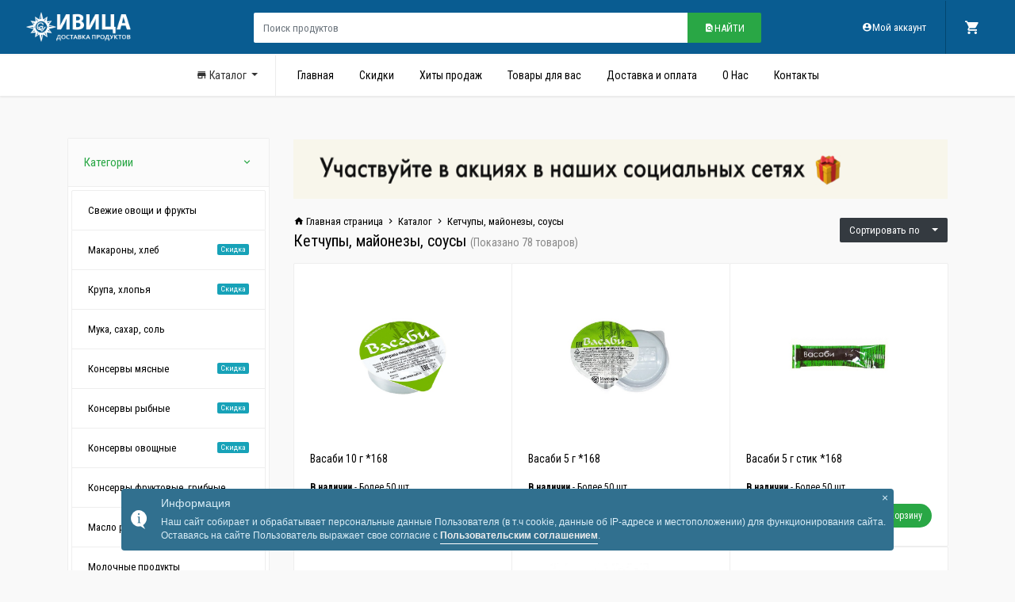

--- FILE ---
content_type: text/html; charset=UTF-8
request_url: http://ivicakormilica.ru/catalog/1444
body_size: 32875
content:
<!DOCTYPE html>
<html lang="ru">
<head>
    <meta charset="utf-8"><script type="text/javascript">(window.NREUM||(NREUM={})).init={privacy:{cookies_enabled:false},ajax:{deny_list:["bam.eu01.nr-data.net"]},feature_flags:["soft_nav"]};(window.NREUM||(NREUM={})).loader_config={xpid:"Vg8PVVVSDhABUFBWAQkDVl0=",licenseKey:"NRJS-86c0eeb59026b6d3c84",applicationID:"141468409",browserID:"141468882"};;/*! For license information please see nr-loader-full-1.308.0.min.js.LICENSE.txt */
(()=>{var e,t,r={384:(e,t,r)=>{"use strict";r.d(t,{NT:()=>a,US:()=>u,Zm:()=>o,bQ:()=>d,dV:()=>c,pV:()=>l});var n=r(6154),i=r(1863),s=r(1910);const a={beacon:"bam.nr-data.net",errorBeacon:"bam.nr-data.net"};function o(){return n.gm.NREUM||(n.gm.NREUM={}),void 0===n.gm.newrelic&&(n.gm.newrelic=n.gm.NREUM),n.gm.NREUM}function c(){let e=o();return e.o||(e.o={ST:n.gm.setTimeout,SI:n.gm.setImmediate||n.gm.setInterval,CT:n.gm.clearTimeout,XHR:n.gm.XMLHttpRequest,REQ:n.gm.Request,EV:n.gm.Event,PR:n.gm.Promise,MO:n.gm.MutationObserver,FETCH:n.gm.fetch,WS:n.gm.WebSocket},(0,s.i)(...Object.values(e.o))),e}function d(e,t){let r=o();r.initializedAgents??={},t.initializedAt={ms:(0,i.t)(),date:new Date},r.initializedAgents[e]=t}function u(e,t){o()[e]=t}function l(){return function(){let e=o();const t=e.info||{};e.info={beacon:a.beacon,errorBeacon:a.errorBeacon,...t}}(),function(){let e=o();const t=e.init||{};e.init={...t}}(),c(),function(){let e=o();const t=e.loader_config||{};e.loader_config={...t}}(),o()}},782:(e,t,r)=>{"use strict";r.d(t,{T:()=>n});const n=r(860).K7.pageViewTiming},860:(e,t,r)=>{"use strict";r.d(t,{$J:()=>u,K7:()=>c,P3:()=>d,XX:()=>i,Yy:()=>o,df:()=>s,qY:()=>n,v4:()=>a});const n="events",i="jserrors",s="browser/blobs",a="rum",o="browser/logs",c={ajax:"ajax",genericEvents:"generic_events",jserrors:i,logging:"logging",metrics:"metrics",pageAction:"page_action",pageViewEvent:"page_view_event",pageViewTiming:"page_view_timing",sessionReplay:"session_replay",sessionTrace:"session_trace",softNav:"soft_navigations",spa:"spa"},d={[c.pageViewEvent]:1,[c.pageViewTiming]:2,[c.metrics]:3,[c.jserrors]:4,[c.spa]:5,[c.ajax]:6,[c.sessionTrace]:7,[c.softNav]:8,[c.sessionReplay]:9,[c.logging]:10,[c.genericEvents]:11},u={[c.pageViewEvent]:a,[c.pageViewTiming]:n,[c.ajax]:n,[c.spa]:n,[c.softNav]:n,[c.metrics]:i,[c.jserrors]:i,[c.sessionTrace]:s,[c.sessionReplay]:s,[c.logging]:o,[c.genericEvents]:"ins"}},944:(e,t,r)=>{"use strict";r.d(t,{R:()=>i});var n=r(3241);function i(e,t){"function"==typeof console.debug&&(console.debug("New Relic Warning: https://github.com/newrelic/newrelic-browser-agent/blob/main/docs/warning-codes.md#".concat(e),t),(0,n.W)({agentIdentifier:null,drained:null,type:"data",name:"warn",feature:"warn",data:{code:e,secondary:t}}))}},993:(e,t,r)=>{"use strict";r.d(t,{A$:()=>s,ET:()=>a,TZ:()=>o,p_:()=>i});var n=r(860);const i={ERROR:"ERROR",WARN:"WARN",INFO:"INFO",DEBUG:"DEBUG",TRACE:"TRACE"},s={OFF:0,ERROR:1,WARN:2,INFO:3,DEBUG:4,TRACE:5},a="log",o=n.K7.logging},1541:(e,t,r)=>{"use strict";r.d(t,{U:()=>i,f:()=>n});const n={MFE:"MFE",BA:"BA"};function i(e,t){if(2!==t?.harvestEndpointVersion)return{};const r=t.agentRef.runtime.appMetadata.agents[0].entityGuid;return e?{"source.id":e.id,"source.name":e.name,"source.type":e.type,"parent.id":e.parent?.id||r,"parent.type":e.parent?.type||n.BA}:{"entity.guid":r,appId:t.agentRef.info.applicationID}}},1687:(e,t,r)=>{"use strict";r.d(t,{Ak:()=>d,Ze:()=>h,x3:()=>u});var n=r(3241),i=r(7836),s=r(3606),a=r(860),o=r(2646);const c={};function d(e,t){const r={staged:!1,priority:a.P3[t]||0};l(e),c[e].get(t)||c[e].set(t,r)}function u(e,t){e&&c[e]&&(c[e].get(t)&&c[e].delete(t),p(e,t,!1),c[e].size&&f(e))}function l(e){if(!e)throw new Error("agentIdentifier required");c[e]||(c[e]=new Map)}function h(e="",t="feature",r=!1){if(l(e),!e||!c[e].get(t)||r)return p(e,t);c[e].get(t).staged=!0,f(e)}function f(e){const t=Array.from(c[e]);t.every(([e,t])=>t.staged)&&(t.sort((e,t)=>e[1].priority-t[1].priority),t.forEach(([t])=>{c[e].delete(t),p(e,t)}))}function p(e,t,r=!0){const a=e?i.ee.get(e):i.ee,c=s.i.handlers;if(!a.aborted&&a.backlog&&c){if((0,n.W)({agentIdentifier:e,type:"lifecycle",name:"drain",feature:t}),r){const e=a.backlog[t],r=c[t];if(r){for(let t=0;e&&t<e.length;++t)g(e[t],r);Object.entries(r).forEach(([e,t])=>{Object.values(t||{}).forEach(t=>{t[0]?.on&&t[0]?.context()instanceof o.y&&t[0].on(e,t[1])})})}}a.isolatedBacklog||delete c[t],a.backlog[t]=null,a.emit("drain-"+t,[])}}function g(e,t){var r=e[1];Object.values(t[r]||{}).forEach(t=>{var r=e[0];if(t[0]===r){var n=t[1],i=e[3],s=e[2];n.apply(i,s)}})}},1738:(e,t,r)=>{"use strict";r.d(t,{U:()=>f,Y:()=>h});var n=r(3241),i=r(9908),s=r(1863),a=r(944),o=r(5701),c=r(3969),d=r(8362),u=r(860),l=r(4261);function h(e,t,r,s){const h=s||r;!h||h[e]&&h[e]!==d.d.prototype[e]||(h[e]=function(){(0,i.p)(c.xV,["API/"+e+"/called"],void 0,u.K7.metrics,r.ee),(0,n.W)({agentIdentifier:r.agentIdentifier,drained:!!o.B?.[r.agentIdentifier],type:"data",name:"api",feature:l.Pl+e,data:{}});try{return t.apply(this,arguments)}catch(e){(0,a.R)(23,e)}})}function f(e,t,r,n,a){const o=e.info;null===r?delete o.jsAttributes[t]:o.jsAttributes[t]=r,(a||null===r)&&(0,i.p)(l.Pl+n,[(0,s.t)(),t,r],void 0,"session",e.ee)}},1741:(e,t,r)=>{"use strict";r.d(t,{W:()=>s});var n=r(944),i=r(4261);class s{#e(e,...t){if(this[e]!==s.prototype[e])return this[e](...t);(0,n.R)(35,e)}addPageAction(e,t){return this.#e(i.hG,e,t)}register(e){return this.#e(i.eY,e)}recordCustomEvent(e,t){return this.#e(i.fF,e,t)}setPageViewName(e,t){return this.#e(i.Fw,e,t)}setCustomAttribute(e,t,r){return this.#e(i.cD,e,t,r)}noticeError(e,t){return this.#e(i.o5,e,t)}setUserId(e,t=!1){return this.#e(i.Dl,e,t)}setApplicationVersion(e){return this.#e(i.nb,e)}setErrorHandler(e){return this.#e(i.bt,e)}addRelease(e,t){return this.#e(i.k6,e,t)}log(e,t){return this.#e(i.$9,e,t)}start(){return this.#e(i.d3)}finished(e){return this.#e(i.BL,e)}recordReplay(){return this.#e(i.CH)}pauseReplay(){return this.#e(i.Tb)}addToTrace(e){return this.#e(i.U2,e)}setCurrentRouteName(e){return this.#e(i.PA,e)}interaction(e){return this.#e(i.dT,e)}wrapLogger(e,t,r){return this.#e(i.Wb,e,t,r)}measure(e,t){return this.#e(i.V1,e,t)}consent(e){return this.#e(i.Pv,e)}}},1863:(e,t,r)=>{"use strict";function n(){return Math.floor(performance.now())}r.d(t,{t:()=>n})},1910:(e,t,r)=>{"use strict";r.d(t,{i:()=>s});var n=r(944);const i=new Map;function s(...e){return e.every(e=>{if(i.has(e))return i.get(e);const t="function"==typeof e?e.toString():"",r=t.includes("[native code]"),s=t.includes("nrWrapper");return r||s||(0,n.R)(64,e?.name||t),i.set(e,r),r})}},2555:(e,t,r)=>{"use strict";r.d(t,{D:()=>o,f:()=>a});var n=r(384),i=r(8122);const s={beacon:n.NT.beacon,errorBeacon:n.NT.errorBeacon,licenseKey:void 0,applicationID:void 0,sa:void 0,queueTime:void 0,applicationTime:void 0,ttGuid:void 0,user:void 0,account:void 0,product:void 0,extra:void 0,jsAttributes:{},userAttributes:void 0,atts:void 0,transactionName:void 0,tNamePlain:void 0};function a(e){try{return!!e.licenseKey&&!!e.errorBeacon&&!!e.applicationID}catch(e){return!1}}const o=e=>(0,i.a)(e,s)},2614:(e,t,r)=>{"use strict";r.d(t,{BB:()=>a,H3:()=>n,g:()=>d,iL:()=>c,tS:()=>o,uh:()=>i,wk:()=>s});const n="NRBA",i="SESSION",s=144e5,a=18e5,o={STARTED:"session-started",PAUSE:"session-pause",RESET:"session-reset",RESUME:"session-resume",UPDATE:"session-update"},c={SAME_TAB:"same-tab",CROSS_TAB:"cross-tab"},d={OFF:0,FULL:1,ERROR:2}},2646:(e,t,r)=>{"use strict";r.d(t,{y:()=>n});class n{constructor(e){this.contextId=e}}},2843:(e,t,r)=>{"use strict";r.d(t,{G:()=>s,u:()=>i});var n=r(3878);function i(e,t=!1,r,i){(0,n.DD)("visibilitychange",function(){if(t)return void("hidden"===document.visibilityState&&e());e(document.visibilityState)},r,i)}function s(e,t,r){(0,n.sp)("pagehide",e,t,r)}},3241:(e,t,r)=>{"use strict";r.d(t,{W:()=>s});var n=r(6154);const i="newrelic";function s(e={}){try{n.gm.dispatchEvent(new CustomEvent(i,{detail:e}))}catch(e){}}},3304:(e,t,r)=>{"use strict";r.d(t,{A:()=>s});var n=r(7836);const i=()=>{const e=new WeakSet;return(t,r)=>{if("object"==typeof r&&null!==r){if(e.has(r))return;e.add(r)}return r}};function s(e){try{return JSON.stringify(e,i())??""}catch(e){try{n.ee.emit("internal-error",[e])}catch(e){}return""}}},3333:(e,t,r)=>{"use strict";r.d(t,{$v:()=>u,TZ:()=>n,Xh:()=>c,Zp:()=>i,kd:()=>d,mq:()=>o,nf:()=>a,qN:()=>s});const n=r(860).K7.genericEvents,i=["auxclick","click","copy","keydown","paste","scrollend"],s=["focus","blur"],a=4,o=1e3,c=2e3,d=["PageAction","UserAction","BrowserPerformance"],u={RESOURCES:"experimental.resources",REGISTER:"register"}},3434:(e,t,r)=>{"use strict";r.d(t,{Jt:()=>s,YM:()=>d});var n=r(7836),i=r(5607);const s="nr@original:".concat(i.W),a=50;var o=Object.prototype.hasOwnProperty,c=!1;function d(e,t){return e||(e=n.ee),r.inPlace=function(e,t,n,i,s){n||(n="");const a="-"===n.charAt(0);for(let o=0;o<t.length;o++){const c=t[o],d=e[c];l(d)||(e[c]=r(d,a?c+n:n,i,c,s))}},r.flag=s,r;function r(t,r,n,c,d){return l(t)?t:(r||(r=""),nrWrapper[s]=t,function(e,t,r){if(Object.defineProperty&&Object.keys)try{return Object.keys(e).forEach(function(r){Object.defineProperty(t,r,{get:function(){return e[r]},set:function(t){return e[r]=t,t}})}),t}catch(e){u([e],r)}for(var n in e)o.call(e,n)&&(t[n]=e[n])}(t,nrWrapper,e),nrWrapper);function nrWrapper(){var s,o,l,h;let f;try{o=this,s=[...arguments],l="function"==typeof n?n(s,o):n||{}}catch(t){u([t,"",[s,o,c],l],e)}i(r+"start",[s,o,c],l,d);const p=performance.now();let g;try{return h=t.apply(o,s),g=performance.now(),h}catch(e){throw g=performance.now(),i(r+"err",[s,o,e],l,d),f=e,f}finally{const e=g-p,t={start:p,end:g,duration:e,isLongTask:e>=a,methodName:c,thrownError:f};t.isLongTask&&i("long-task",[t,o],l,d),i(r+"end",[s,o,h],l,d)}}}function i(r,n,i,s){if(!c||t){var a=c;c=!0;try{e.emit(r,n,i,t,s)}catch(t){u([t,r,n,i],e)}c=a}}}function u(e,t){t||(t=n.ee);try{t.emit("internal-error",e)}catch(e){}}function l(e){return!(e&&"function"==typeof e&&e.apply&&!e[s])}},3606:(e,t,r)=>{"use strict";r.d(t,{i:()=>s});var n=r(9908);s.on=a;var i=s.handlers={};function s(e,t,r,s){a(s||n.d,i,e,t,r)}function a(e,t,r,i,s){s||(s="feature"),e||(e=n.d);var a=t[s]=t[s]||{};(a[r]=a[r]||[]).push([e,i])}},3738:(e,t,r)=>{"use strict";r.d(t,{He:()=>i,Kp:()=>o,Lc:()=>d,Rz:()=>u,TZ:()=>n,bD:()=>s,d3:()=>a,jx:()=>l,sl:()=>h,uP:()=>c});const n=r(860).K7.sessionTrace,i="bstResource",s="resource",a="-start",o="-end",c="fn"+a,d="fn"+o,u="pushState",l=1e3,h=3e4},3785:(e,t,r)=>{"use strict";r.d(t,{R:()=>c,b:()=>d});var n=r(9908),i=r(1863),s=r(860),a=r(3969),o=r(993);function c(e,t,r={},c=o.p_.INFO,d=!0,u,l=(0,i.t)()){(0,n.p)(a.xV,["API/logging/".concat(c.toLowerCase(),"/called")],void 0,s.K7.metrics,e),(0,n.p)(o.ET,[l,t,r,c,d,u],void 0,s.K7.logging,e)}function d(e){return"string"==typeof e&&Object.values(o.p_).some(t=>t===e.toUpperCase().trim())}},3878:(e,t,r)=>{"use strict";function n(e,t){return{capture:e,passive:!1,signal:t}}function i(e,t,r=!1,i){window.addEventListener(e,t,n(r,i))}function s(e,t,r=!1,i){document.addEventListener(e,t,n(r,i))}r.d(t,{DD:()=>s,jT:()=>n,sp:()=>i})},3969:(e,t,r)=>{"use strict";r.d(t,{TZ:()=>n,XG:()=>o,rs:()=>i,xV:()=>a,z_:()=>s});const n=r(860).K7.metrics,i="sm",s="cm",a="storeSupportabilityMetrics",o="storeEventMetrics"},4234:(e,t,r)=>{"use strict";r.d(t,{W:()=>s});var n=r(7836),i=r(1687);class s{constructor(e,t){this.agentIdentifier=e,this.ee=n.ee.get(e),this.featureName=t,this.blocked=!1}deregisterDrain(){(0,i.x3)(this.agentIdentifier,this.featureName)}}},4261:(e,t,r)=>{"use strict";r.d(t,{$9:()=>d,BL:()=>o,CH:()=>f,Dl:()=>w,Fw:()=>y,PA:()=>m,Pl:()=>n,Pv:()=>T,Tb:()=>l,U2:()=>s,V1:()=>E,Wb:()=>x,bt:()=>b,cD:()=>v,d3:()=>R,dT:()=>c,eY:()=>p,fF:()=>h,hG:()=>i,k6:()=>a,nb:()=>g,o5:()=>u});const n="api-",i="addPageAction",s="addToTrace",a="addRelease",o="finished",c="interaction",d="log",u="noticeError",l="pauseReplay",h="recordCustomEvent",f="recordReplay",p="register",g="setApplicationVersion",m="setCurrentRouteName",v="setCustomAttribute",b="setErrorHandler",y="setPageViewName",w="setUserId",R="start",x="wrapLogger",E="measure",T="consent"},5205:(e,t,r)=>{"use strict";r.d(t,{j:()=>S});var n=r(384),i=r(1741);var s=r(2555),a=r(3333);const o=e=>{if(!e||"string"!=typeof e)return!1;try{document.createDocumentFragment().querySelector(e)}catch{return!1}return!0};var c=r(2614),d=r(944),u=r(8122);const l="[data-nr-mask]",h=e=>(0,u.a)(e,(()=>{const e={feature_flags:[],experimental:{allow_registered_children:!1,resources:!1},mask_selector:"*",block_selector:"[data-nr-block]",mask_input_options:{color:!1,date:!1,"datetime-local":!1,email:!1,month:!1,number:!1,range:!1,search:!1,tel:!1,text:!1,time:!1,url:!1,week:!1,textarea:!1,select:!1,password:!0}};return{ajax:{deny_list:void 0,block_internal:!0,enabled:!0,autoStart:!0},api:{get allow_registered_children(){return e.feature_flags.includes(a.$v.REGISTER)||e.experimental.allow_registered_children},set allow_registered_children(t){e.experimental.allow_registered_children=t},duplicate_registered_data:!1},browser_consent_mode:{enabled:!1},distributed_tracing:{enabled:void 0,exclude_newrelic_header:void 0,cors_use_newrelic_header:void 0,cors_use_tracecontext_headers:void 0,allowed_origins:void 0},get feature_flags(){return e.feature_flags},set feature_flags(t){e.feature_flags=t},generic_events:{enabled:!0,autoStart:!0},harvest:{interval:30},jserrors:{enabled:!0,autoStart:!0},logging:{enabled:!0,autoStart:!0},metrics:{enabled:!0,autoStart:!0},obfuscate:void 0,page_action:{enabled:!0},page_view_event:{enabled:!0,autoStart:!0},page_view_timing:{enabled:!0,autoStart:!0},performance:{capture_marks:!1,capture_measures:!1,capture_detail:!0,resources:{get enabled(){return e.feature_flags.includes(a.$v.RESOURCES)||e.experimental.resources},set enabled(t){e.experimental.resources=t},asset_types:[],first_party_domains:[],ignore_newrelic:!0}},privacy:{cookies_enabled:!0},proxy:{assets:void 0,beacon:void 0},session:{expiresMs:c.wk,inactiveMs:c.BB},session_replay:{autoStart:!0,enabled:!1,preload:!1,sampling_rate:10,error_sampling_rate:100,collect_fonts:!1,inline_images:!1,fix_stylesheets:!0,mask_all_inputs:!0,get mask_text_selector(){return e.mask_selector},set mask_text_selector(t){o(t)?e.mask_selector="".concat(t,",").concat(l):""===t||null===t?e.mask_selector=l:(0,d.R)(5,t)},get block_class(){return"nr-block"},get ignore_class(){return"nr-ignore"},get mask_text_class(){return"nr-mask"},get block_selector(){return e.block_selector},set block_selector(t){o(t)?e.block_selector+=",".concat(t):""!==t&&(0,d.R)(6,t)},get mask_input_options(){return e.mask_input_options},set mask_input_options(t){t&&"object"==typeof t?e.mask_input_options={...t,password:!0}:(0,d.R)(7,t)}},session_trace:{enabled:!0,autoStart:!0},soft_navigations:{enabled:!0,autoStart:!0},spa:{enabled:!0,autoStart:!0},ssl:void 0,user_actions:{enabled:!0,elementAttributes:["id","className","tagName","type"]}}})());var f=r(6154),p=r(9324);let g=0;const m={buildEnv:p.F3,distMethod:p.Xs,version:p.xv,originTime:f.WN},v={consented:!1},b={appMetadata:{},get consented(){return this.session?.state?.consent||v.consented},set consented(e){v.consented=e},customTransaction:void 0,denyList:void 0,disabled:!1,harvester:void 0,isolatedBacklog:!1,isRecording:!1,loaderType:void 0,maxBytes:3e4,obfuscator:void 0,onerror:void 0,ptid:void 0,releaseIds:{},session:void 0,timeKeeper:void 0,registeredEntities:[],jsAttributesMetadata:{bytes:0},get harvestCount(){return++g}},y=e=>{const t=(0,u.a)(e,b),r=Object.keys(m).reduce((e,t)=>(e[t]={value:m[t],writable:!1,configurable:!0,enumerable:!0},e),{});return Object.defineProperties(t,r)};var w=r(5701);const R=e=>{const t=e.startsWith("http");e+="/",r.p=t?e:"https://"+e};var x=r(7836),E=r(3241);const T={accountID:void 0,trustKey:void 0,agentID:void 0,licenseKey:void 0,applicationID:void 0,xpid:void 0},A=e=>(0,u.a)(e,T),_=new Set;function S(e,t={},r,a){let{init:o,info:c,loader_config:d,runtime:u={},exposed:l=!0}=t;if(!c){const e=(0,n.pV)();o=e.init,c=e.info,d=e.loader_config}e.init=h(o||{}),e.loader_config=A(d||{}),c.jsAttributes??={},f.bv&&(c.jsAttributes.isWorker=!0),e.info=(0,s.D)(c);const p=e.init,g=[c.beacon,c.errorBeacon];_.has(e.agentIdentifier)||(p.proxy.assets&&(R(p.proxy.assets),g.push(p.proxy.assets)),p.proxy.beacon&&g.push(p.proxy.beacon),e.beacons=[...g],function(e){const t=(0,n.pV)();Object.getOwnPropertyNames(i.W.prototype).forEach(r=>{const n=i.W.prototype[r];if("function"!=typeof n||"constructor"===n)return;let s=t[r];e[r]&&!1!==e.exposed&&"micro-agent"!==e.runtime?.loaderType&&(t[r]=(...t)=>{const n=e[r](...t);return s?s(...t):n})})}(e),(0,n.US)("activatedFeatures",w.B)),u.denyList=[...p.ajax.deny_list||[],...p.ajax.block_internal?g:[]],u.ptid=e.agentIdentifier,u.loaderType=r,e.runtime=y(u),_.has(e.agentIdentifier)||(e.ee=x.ee.get(e.agentIdentifier),e.exposed=l,(0,E.W)({agentIdentifier:e.agentIdentifier,drained:!!w.B?.[e.agentIdentifier],type:"lifecycle",name:"initialize",feature:void 0,data:e.config})),_.add(e.agentIdentifier)}},5270:(e,t,r)=>{"use strict";r.d(t,{Aw:()=>a,SR:()=>s,rF:()=>o});var n=r(384),i=r(7767);function s(e){return!!(0,n.dV)().o.MO&&(0,i.V)(e)&&!0===e?.session_trace.enabled}function a(e){return!0===e?.session_replay.preload&&s(e)}function o(e,t){try{if("string"==typeof t?.type){if("password"===t.type.toLowerCase())return"*".repeat(e?.length||0);if(void 0!==t?.dataset?.nrUnmask||t?.classList?.contains("nr-unmask"))return e}}catch(e){}return"string"==typeof e?e.replace(/[\S]/g,"*"):"*".repeat(e?.length||0)}},5289:(e,t,r)=>{"use strict";r.d(t,{GG:()=>a,Qr:()=>c,sB:()=>o});var n=r(3878),i=r(6389);function s(){return"undefined"==typeof document||"complete"===document.readyState}function a(e,t){if(s())return e();const r=(0,i.J)(e),a=setInterval(()=>{s()&&(clearInterval(a),r())},500);(0,n.sp)("load",r,t)}function o(e){if(s())return e();(0,n.DD)("DOMContentLoaded",e)}function c(e){if(s())return e();(0,n.sp)("popstate",e)}},5607:(e,t,r)=>{"use strict";r.d(t,{W:()=>n});const n=(0,r(9566).bz)()},5701:(e,t,r)=>{"use strict";r.d(t,{B:()=>s,t:()=>a});var n=r(3241);const i=new Set,s={};function a(e,t){const r=t.agentIdentifier;s[r]??={},e&&"object"==typeof e&&(i.has(r)||(t.ee.emit("rumresp",[e]),s[r]=e,i.add(r),(0,n.W)({agentIdentifier:r,loaded:!0,drained:!0,type:"lifecycle",name:"load",feature:void 0,data:e})))}},6154:(e,t,r)=>{"use strict";r.d(t,{OF:()=>d,RI:()=>i,WN:()=>h,bv:()=>s,eN:()=>f,gm:()=>a,lR:()=>l,m:()=>c,mw:()=>o,sb:()=>u});var n=r(1863);const i="undefined"!=typeof window&&!!window.document,s="undefined"!=typeof WorkerGlobalScope&&("undefined"!=typeof self&&self instanceof WorkerGlobalScope&&self.navigator instanceof WorkerNavigator||"undefined"!=typeof globalThis&&globalThis instanceof WorkerGlobalScope&&globalThis.navigator instanceof WorkerNavigator),a=i?window:"undefined"!=typeof WorkerGlobalScope&&("undefined"!=typeof self&&self instanceof WorkerGlobalScope&&self||"undefined"!=typeof globalThis&&globalThis instanceof WorkerGlobalScope&&globalThis),o=Boolean("hidden"===a?.document?.visibilityState),c=""+a?.location,d=/iPad|iPhone|iPod/.test(a.navigator?.userAgent),u=d&&"undefined"==typeof SharedWorker,l=(()=>{const e=a.navigator?.userAgent?.match(/Firefox[/\s](\d+\.\d+)/);return Array.isArray(e)&&e.length>=2?+e[1]:0})(),h=Date.now()-(0,n.t)(),f=()=>"undefined"!=typeof PerformanceNavigationTiming&&a?.performance?.getEntriesByType("navigation")?.[0]?.responseStart},6344:(e,t,r)=>{"use strict";r.d(t,{BB:()=>u,Qb:()=>l,TZ:()=>i,Ug:()=>a,Vh:()=>s,_s:()=>o,bc:()=>d,yP:()=>c});var n=r(2614);const i=r(860).K7.sessionReplay,s="errorDuringReplay",a=.12,o={DomContentLoaded:0,Load:1,FullSnapshot:2,IncrementalSnapshot:3,Meta:4,Custom:5},c={[n.g.ERROR]:15e3,[n.g.FULL]:3e5,[n.g.OFF]:0},d={RESET:{message:"Session was reset",sm:"Reset"},IMPORT:{message:"Recorder failed to import",sm:"Import"},TOO_MANY:{message:"429: Too Many Requests",sm:"Too-Many"},TOO_BIG:{message:"Payload was too large",sm:"Too-Big"},CROSS_TAB:{message:"Session Entity was set to OFF on another tab",sm:"Cross-Tab"},ENTITLEMENTS:{message:"Session Replay is not allowed and will not be started",sm:"Entitlement"}},u=5e3,l={API:"api",RESUME:"resume",SWITCH_TO_FULL:"switchToFull",INITIALIZE:"initialize",PRELOAD:"preload"}},6389:(e,t,r)=>{"use strict";function n(e,t=500,r={}){const n=r?.leading||!1;let i;return(...r)=>{n&&void 0===i&&(e.apply(this,r),i=setTimeout(()=>{i=clearTimeout(i)},t)),n||(clearTimeout(i),i=setTimeout(()=>{e.apply(this,r)},t))}}function i(e){let t=!1;return(...r)=>{t||(t=!0,e.apply(this,r))}}r.d(t,{J:()=>i,s:()=>n})},6630:(e,t,r)=>{"use strict";r.d(t,{T:()=>n});const n=r(860).K7.pageViewEvent},6774:(e,t,r)=>{"use strict";r.d(t,{T:()=>n});const n=r(860).K7.jserrors},7295:(e,t,r)=>{"use strict";r.d(t,{Xv:()=>a,gX:()=>i,iW:()=>s});var n=[];function i(e){if(!e||s(e))return!1;if(0===n.length)return!0;if("*"===n[0].hostname)return!1;for(var t=0;t<n.length;t++){var r=n[t];if(r.hostname.test(e.hostname)&&r.pathname.test(e.pathname))return!1}return!0}function s(e){return void 0===e.hostname}function a(e){if(n=[],e&&e.length)for(var t=0;t<e.length;t++){let r=e[t];if(!r)continue;if("*"===r)return void(n=[{hostname:"*"}]);0===r.indexOf("http://")?r=r.substring(7):0===r.indexOf("https://")&&(r=r.substring(8));const i=r.indexOf("/");let s,a;i>0?(s=r.substring(0,i),a=r.substring(i)):(s=r,a="*");let[c]=s.split(":");n.push({hostname:o(c),pathname:o(a,!0)})}}function o(e,t=!1){const r=e.replace(/[.+?^${}()|[\]\\]/g,e=>"\\"+e).replace(/\*/g,".*?");return new RegExp((t?"^":"")+r+"$")}},7485:(e,t,r)=>{"use strict";r.d(t,{D:()=>i});var n=r(6154);function i(e){if(0===(e||"").indexOf("data:"))return{protocol:"data"};try{const t=new URL(e,location.href),r={port:t.port,hostname:t.hostname,pathname:t.pathname,search:t.search,protocol:t.protocol.slice(0,t.protocol.indexOf(":")),sameOrigin:t.protocol===n.gm?.location?.protocol&&t.host===n.gm?.location?.host};return r.port&&""!==r.port||("http:"===t.protocol&&(r.port="80"),"https:"===t.protocol&&(r.port="443")),r.pathname&&""!==r.pathname?r.pathname.startsWith("/")||(r.pathname="/".concat(r.pathname)):r.pathname="/",r}catch(e){return{}}}},7699:(e,t,r)=>{"use strict";r.d(t,{It:()=>s,KC:()=>o,No:()=>i,qh:()=>a});var n=r(860);const i=16e3,s=1e6,a="SESSION_ERROR",o={[n.K7.logging]:!0,[n.K7.genericEvents]:!1,[n.K7.jserrors]:!1,[n.K7.ajax]:!1}},7767:(e,t,r)=>{"use strict";r.d(t,{V:()=>i});var n=r(6154);const i=e=>n.RI&&!0===e?.privacy.cookies_enabled},7836:(e,t,r)=>{"use strict";r.d(t,{P:()=>o,ee:()=>c});var n=r(384),i=r(8990),s=r(2646),a=r(5607);const o="nr@context:".concat(a.W),c=function e(t,r){var n={},a={},u={},l=!1;try{l=16===r.length&&d.initializedAgents?.[r]?.runtime.isolatedBacklog}catch(e){}var h={on:p,addEventListener:p,removeEventListener:function(e,t){var r=n[e];if(!r)return;for(var i=0;i<r.length;i++)r[i]===t&&r.splice(i,1)},emit:function(e,r,n,i,s){!1!==s&&(s=!0);if(c.aborted&&!i)return;t&&s&&t.emit(e,r,n);var o=f(n);g(e).forEach(e=>{e.apply(o,r)});var d=v()[a[e]];d&&d.push([h,e,r,o]);return o},get:m,listeners:g,context:f,buffer:function(e,t){const r=v();if(t=t||"feature",h.aborted)return;Object.entries(e||{}).forEach(([e,n])=>{a[n]=t,t in r||(r[t]=[])})},abort:function(){h._aborted=!0,Object.keys(h.backlog).forEach(e=>{delete h.backlog[e]})},isBuffering:function(e){return!!v()[a[e]]},debugId:r,backlog:l?{}:t&&"object"==typeof t.backlog?t.backlog:{},isolatedBacklog:l};return Object.defineProperty(h,"aborted",{get:()=>{let e=h._aborted||!1;return e||(t&&(e=t.aborted),e)}}),h;function f(e){return e&&e instanceof s.y?e:e?(0,i.I)(e,o,()=>new s.y(o)):new s.y(o)}function p(e,t){n[e]=g(e).concat(t)}function g(e){return n[e]||[]}function m(t){return u[t]=u[t]||e(h,t)}function v(){return h.backlog}}(void 0,"globalEE"),d=(0,n.Zm)();d.ee||(d.ee=c)},8122:(e,t,r)=>{"use strict";r.d(t,{a:()=>i});var n=r(944);function i(e,t){try{if(!e||"object"!=typeof e)return(0,n.R)(3);if(!t||"object"!=typeof t)return(0,n.R)(4);const r=Object.create(Object.getPrototypeOf(t),Object.getOwnPropertyDescriptors(t)),s=0===Object.keys(r).length?e:r;for(let a in s)if(void 0!==e[a])try{if(null===e[a]){r[a]=null;continue}Array.isArray(e[a])&&Array.isArray(t[a])?r[a]=Array.from(new Set([...e[a],...t[a]])):"object"==typeof e[a]&&"object"==typeof t[a]?r[a]=i(e[a],t[a]):r[a]=e[a]}catch(e){r[a]||(0,n.R)(1,e)}return r}catch(e){(0,n.R)(2,e)}}},8139:(e,t,r)=>{"use strict";r.d(t,{u:()=>h});var n=r(7836),i=r(3434),s=r(8990),a=r(6154);const o={},c=a.gm.XMLHttpRequest,d="addEventListener",u="removeEventListener",l="nr@wrapped:".concat(n.P);function h(e){var t=function(e){return(e||n.ee).get("events")}(e);if(o[t.debugId]++)return t;o[t.debugId]=1;var r=(0,i.YM)(t,!0);function h(e){r.inPlace(e,[d,u],"-",p)}function p(e,t){return e[1]}return"getPrototypeOf"in Object&&(a.RI&&f(document,h),c&&f(c.prototype,h),f(a.gm,h)),t.on(d+"-start",function(e,t){var n=e[1];if(null!==n&&("function"==typeof n||"object"==typeof n)&&"newrelic"!==e[0]){var i=(0,s.I)(n,l,function(){var e={object:function(){if("function"!=typeof n.handleEvent)return;return n.handleEvent.apply(n,arguments)},function:n}[typeof n];return e?r(e,"fn-",null,e.name||"anonymous"):n});this.wrapped=e[1]=i}}),t.on(u+"-start",function(e){e[1]=this.wrapped||e[1]}),t}function f(e,t,...r){let n=e;for(;"object"==typeof n&&!Object.prototype.hasOwnProperty.call(n,d);)n=Object.getPrototypeOf(n);n&&t(n,...r)}},8362:(e,t,r)=>{"use strict";r.d(t,{d:()=>s});var n=r(9566),i=r(1741);class s extends i.W{agentIdentifier=(0,n.LA)(16)}},8374:(e,t,r)=>{r.nc=(()=>{try{return document?.currentScript?.nonce}catch(e){}return""})()},8990:(e,t,r)=>{"use strict";r.d(t,{I:()=>i});var n=Object.prototype.hasOwnProperty;function i(e,t,r){if(n.call(e,t))return e[t];var i=r();if(Object.defineProperty&&Object.keys)try{return Object.defineProperty(e,t,{value:i,writable:!0,enumerable:!1}),i}catch(e){}return e[t]=i,i}},9119:(e,t,r)=>{"use strict";r.d(t,{L:()=>s});var n=/([^?#]*)[^#]*(#[^?]*|$).*/,i=/([^?#]*)().*/;function s(e,t){return e?e.replace(t?n:i,"$1$2"):e}},9300:(e,t,r)=>{"use strict";r.d(t,{T:()=>n});const n=r(860).K7.ajax},9324:(e,t,r)=>{"use strict";r.d(t,{AJ:()=>a,F3:()=>i,Xs:()=>s,Yq:()=>o,xv:()=>n});const n="1.308.0",i="PROD",s="CDN",a="@newrelic/rrweb",o="1.0.1"},9566:(e,t,r)=>{"use strict";r.d(t,{LA:()=>o,ZF:()=>c,bz:()=>a,el:()=>d});var n=r(6154);const i="xxxxxxxx-xxxx-4xxx-yxxx-xxxxxxxxxxxx";function s(e,t){return e?15&e[t]:16*Math.random()|0}function a(){const e=n.gm?.crypto||n.gm?.msCrypto;let t,r=0;return e&&e.getRandomValues&&(t=e.getRandomValues(new Uint8Array(30))),i.split("").map(e=>"x"===e?s(t,r++).toString(16):"y"===e?(3&s()|8).toString(16):e).join("")}function o(e){const t=n.gm?.crypto||n.gm?.msCrypto;let r,i=0;t&&t.getRandomValues&&(r=t.getRandomValues(new Uint8Array(e)));const a=[];for(var o=0;o<e;o++)a.push(s(r,i++).toString(16));return a.join("")}function c(){return o(16)}function d(){return o(32)}},9908:(e,t,r)=>{"use strict";r.d(t,{d:()=>n,p:()=>i});var n=r(7836).ee.get("handle");function i(e,t,r,i,s){s?(s.buffer([e],i),s.emit(e,t,r)):(n.buffer([e],i),n.emit(e,t,r))}}},n={};function i(e){var t=n[e];if(void 0!==t)return t.exports;var s=n[e]={exports:{}};return r[e](s,s.exports,i),s.exports}i.m=r,i.d=(e,t)=>{for(var r in t)i.o(t,r)&&!i.o(e,r)&&Object.defineProperty(e,r,{enumerable:!0,get:t[r]})},i.f={},i.e=e=>Promise.all(Object.keys(i.f).reduce((t,r)=>(i.f[r](e,t),t),[])),i.u=e=>({95:"nr-full-compressor",222:"nr-full-recorder",891:"nr-full"}[e]+"-1.308.0.min.js"),i.o=(e,t)=>Object.prototype.hasOwnProperty.call(e,t),e={},t="NRBA-1.308.0.PROD:",i.l=(r,n,s,a)=>{if(e[r])e[r].push(n);else{var o,c;if(void 0!==s)for(var d=document.getElementsByTagName("script"),u=0;u<d.length;u++){var l=d[u];if(l.getAttribute("src")==r||l.getAttribute("data-webpack")==t+s){o=l;break}}if(!o){c=!0;var h={891:"sha512-fcveNDcpRQS9OweGhN4uJe88Qmg+EVyH6j/wngwL2Le0m7LYyz7q+JDx7KBxsdDF4TaPVsSmHg12T3pHwdLa7w==",222:"sha512-O8ZzdvgB4fRyt7k2Qrr4STpR+tCA2mcQEig6/dP3rRy9uEx1CTKQ6cQ7Src0361y7xS434ua+zIPo265ZpjlEg==",95:"sha512-jDWejat/6/UDex/9XjYoPPmpMPuEvBCSuCg/0tnihjbn5bh9mP3An0NzFV9T5Tc+3kKhaXaZA8UIKPAanD2+Gw=="};(o=document.createElement("script")).charset="utf-8",i.nc&&o.setAttribute("nonce",i.nc),o.setAttribute("data-webpack",t+s),o.src=r,0!==o.src.indexOf(window.location.origin+"/")&&(o.crossOrigin="anonymous"),h[a]&&(o.integrity=h[a])}e[r]=[n];var f=(t,n)=>{o.onerror=o.onload=null,clearTimeout(p);var i=e[r];if(delete e[r],o.parentNode&&o.parentNode.removeChild(o),i&&i.forEach(e=>e(n)),t)return t(n)},p=setTimeout(f.bind(null,void 0,{type:"timeout",target:o}),12e4);o.onerror=f.bind(null,o.onerror),o.onload=f.bind(null,o.onload),c&&document.head.appendChild(o)}},i.r=e=>{"undefined"!=typeof Symbol&&Symbol.toStringTag&&Object.defineProperty(e,Symbol.toStringTag,{value:"Module"}),Object.defineProperty(e,"__esModule",{value:!0})},i.p="https://js-agent.newrelic.com/",(()=>{var e={85:0,959:0};i.f.j=(t,r)=>{var n=i.o(e,t)?e[t]:void 0;if(0!==n)if(n)r.push(n[2]);else{var s=new Promise((r,i)=>n=e[t]=[r,i]);r.push(n[2]=s);var a=i.p+i.u(t),o=new Error;i.l(a,r=>{if(i.o(e,t)&&(0!==(n=e[t])&&(e[t]=void 0),n)){var s=r&&("load"===r.type?"missing":r.type),a=r&&r.target&&r.target.src;o.message="Loading chunk "+t+" failed: ("+s+": "+a+")",o.name="ChunkLoadError",o.type=s,o.request=a,n[1](o)}},"chunk-"+t,t)}};var t=(t,r)=>{var n,s,[a,o,c]=r,d=0;if(a.some(t=>0!==e[t])){for(n in o)i.o(o,n)&&(i.m[n]=o[n]);if(c)c(i)}for(t&&t(r);d<a.length;d++)s=a[d],i.o(e,s)&&e[s]&&e[s][0](),e[s]=0},r=self["webpackChunk:NRBA-1.308.0.PROD"]=self["webpackChunk:NRBA-1.308.0.PROD"]||[];r.forEach(t.bind(null,0)),r.push=t.bind(null,r.push.bind(r))})(),(()=>{"use strict";i(8374);var e=i(8362),t=i(860);const r=Object.values(t.K7);var n=i(5205);var s=i(9908),a=i(1863),o=i(4261),c=i(1738);var d=i(1687),u=i(4234),l=i(5289),h=i(6154),f=i(944),p=i(5270),g=i(7767),m=i(6389),v=i(7699);class b extends u.W{constructor(e,t){super(e.agentIdentifier,t),this.agentRef=e,this.abortHandler=void 0,this.featAggregate=void 0,this.loadedSuccessfully=void 0,this.onAggregateImported=new Promise(e=>{this.loadedSuccessfully=e}),this.deferred=Promise.resolve(),!1===e.init[this.featureName].autoStart?this.deferred=new Promise((t,r)=>{this.ee.on("manual-start-all",(0,m.J)(()=>{(0,d.Ak)(e.agentIdentifier,this.featureName),t()}))}):(0,d.Ak)(e.agentIdentifier,t)}importAggregator(e,t,r={}){if(this.featAggregate)return;const n=async()=>{let n;await this.deferred;try{if((0,g.V)(e.init)){const{setupAgentSession:t}=await i.e(891).then(i.bind(i,8766));n=t(e)}}catch(e){(0,f.R)(20,e),this.ee.emit("internal-error",[e]),(0,s.p)(v.qh,[e],void 0,this.featureName,this.ee)}try{if(!this.#t(this.featureName,n,e.init))return(0,d.Ze)(this.agentIdentifier,this.featureName),void this.loadedSuccessfully(!1);const{Aggregate:i}=await t();this.featAggregate=new i(e,r),e.runtime.harvester.initializedAggregates.push(this.featAggregate),this.loadedSuccessfully(!0)}catch(e){(0,f.R)(34,e),this.abortHandler?.(),(0,d.Ze)(this.agentIdentifier,this.featureName,!0),this.loadedSuccessfully(!1),this.ee&&this.ee.abort()}};h.RI?(0,l.GG)(()=>n(),!0):n()}#t(e,r,n){if(this.blocked)return!1;switch(e){case t.K7.sessionReplay:return(0,p.SR)(n)&&!!r;case t.K7.sessionTrace:return!!r;default:return!0}}}var y=i(6630),w=i(2614),R=i(3241);class x extends b{static featureName=y.T;constructor(e){var t;super(e,y.T),this.setupInspectionEvents(e.agentIdentifier),t=e,(0,c.Y)(o.Fw,function(e,r){"string"==typeof e&&("/"!==e.charAt(0)&&(e="/"+e),t.runtime.customTransaction=(r||"http://custom.transaction")+e,(0,s.p)(o.Pl+o.Fw,[(0,a.t)()],void 0,void 0,t.ee))},t),this.importAggregator(e,()=>i.e(891).then(i.bind(i,3718)))}setupInspectionEvents(e){const t=(t,r)=>{t&&(0,R.W)({agentIdentifier:e,timeStamp:t.timeStamp,loaded:"complete"===t.target.readyState,type:"window",name:r,data:t.target.location+""})};(0,l.sB)(e=>{t(e,"DOMContentLoaded")}),(0,l.GG)(e=>{t(e,"load")}),(0,l.Qr)(e=>{t(e,"navigate")}),this.ee.on(w.tS.UPDATE,(t,r)=>{(0,R.W)({agentIdentifier:e,type:"lifecycle",name:"session",data:r})})}}var E=i(384);class T extends e.d{constructor(e){var t;(super(),h.gm)?(this.features={},(0,E.bQ)(this.agentIdentifier,this),this.desiredFeatures=new Set(e.features||[]),this.desiredFeatures.add(x),(0,n.j)(this,e,e.loaderType||"agent"),t=this,(0,c.Y)(o.cD,function(e,r,n=!1){if("string"==typeof e){if(["string","number","boolean"].includes(typeof r)||null===r)return(0,c.U)(t,e,r,o.cD,n);(0,f.R)(40,typeof r)}else(0,f.R)(39,typeof e)},t),function(e){(0,c.Y)(o.Dl,function(t,r=!1){if("string"!=typeof t&&null!==t)return void(0,f.R)(41,typeof t);const n=e.info.jsAttributes["enduser.id"];r&&null!=n&&n!==t?(0,s.p)(o.Pl+"setUserIdAndResetSession",[t],void 0,"session",e.ee):(0,c.U)(e,"enduser.id",t,o.Dl,!0)},e)}(this),function(e){(0,c.Y)(o.nb,function(t){if("string"==typeof t||null===t)return(0,c.U)(e,"application.version",t,o.nb,!1);(0,f.R)(42,typeof t)},e)}(this),function(e){(0,c.Y)(o.d3,function(){e.ee.emit("manual-start-all")},e)}(this),function(e){(0,c.Y)(o.Pv,function(t=!0){if("boolean"==typeof t){if((0,s.p)(o.Pl+o.Pv,[t],void 0,"session",e.ee),e.runtime.consented=t,t){const t=e.features.page_view_event;t.onAggregateImported.then(e=>{const r=t.featAggregate;e&&!r.sentRum&&r.sendRum()})}}else(0,f.R)(65,typeof t)},e)}(this),this.run()):(0,f.R)(21)}get config(){return{info:this.info,init:this.init,loader_config:this.loader_config,runtime:this.runtime}}get api(){return this}run(){try{const e=function(e){const t={};return r.forEach(r=>{t[r]=!!e[r]?.enabled}),t}(this.init),n=[...this.desiredFeatures];n.sort((e,r)=>t.P3[e.featureName]-t.P3[r.featureName]),n.forEach(r=>{if(!e[r.featureName]&&r.featureName!==t.K7.pageViewEvent)return;if(r.featureName===t.K7.spa)return void(0,f.R)(67);const n=function(e){switch(e){case t.K7.ajax:return[t.K7.jserrors];case t.K7.sessionTrace:return[t.K7.ajax,t.K7.pageViewEvent];case t.K7.sessionReplay:return[t.K7.sessionTrace];case t.K7.pageViewTiming:return[t.K7.pageViewEvent];default:return[]}}(r.featureName).filter(e=>!(e in this.features));n.length>0&&(0,f.R)(36,{targetFeature:r.featureName,missingDependencies:n}),this.features[r.featureName]=new r(this)})}catch(e){(0,f.R)(22,e);for(const e in this.features)this.features[e].abortHandler?.();const t=(0,E.Zm)();delete t.initializedAgents[this.agentIdentifier]?.features,delete this.sharedAggregator;return t.ee.get(this.agentIdentifier).abort(),!1}}}var A=i(2843),_=i(782);class S extends b{static featureName=_.T;constructor(e){super(e,_.T),h.RI&&((0,A.u)(()=>(0,s.p)("docHidden",[(0,a.t)()],void 0,_.T,this.ee),!0),(0,A.G)(()=>(0,s.p)("winPagehide",[(0,a.t)()],void 0,_.T,this.ee)),this.importAggregator(e,()=>i.e(891).then(i.bind(i,9018))))}}var O=i(3969);class I extends b{static featureName=O.TZ;constructor(e){super(e,O.TZ),h.RI&&document.addEventListener("securitypolicyviolation",e=>{(0,s.p)(O.xV,["Generic/CSPViolation/Detected"],void 0,this.featureName,this.ee)}),this.importAggregator(e,()=>i.e(891).then(i.bind(i,6555)))}}var P=i(6774),k=i(3878),N=i(3304);class D{constructor(e,t,r,n,i){this.name="UncaughtError",this.message="string"==typeof e?e:(0,N.A)(e),this.sourceURL=t,this.line=r,this.column=n,this.__newrelic=i}}function j(e){return M(e)?e:new D(void 0!==e?.message?e.message:e,e?.filename||e?.sourceURL,e?.lineno||e?.line,e?.colno||e?.col,e?.__newrelic,e?.cause)}function C(e){const t="Unhandled Promise Rejection: ";if(!e?.reason)return;if(M(e.reason)){try{e.reason.message.startsWith(t)||(e.reason.message=t+e.reason.message)}catch(e){}return j(e.reason)}const r=j(e.reason);return(r.message||"").startsWith(t)||(r.message=t+r.message),r}function L(e){if(e.error instanceof SyntaxError&&!/:\d+$/.test(e.error.stack?.trim())){const t=new D(e.message,e.filename,e.lineno,e.colno,e.error.__newrelic,e.cause);return t.name=SyntaxError.name,t}return M(e.error)?e.error:j(e)}function M(e){return e instanceof Error&&!!e.stack}function B(e,r,n,i,o=(0,a.t)()){"string"==typeof e&&(e=new Error(e)),(0,s.p)("err",[e,o,!1,r,n.runtime.isRecording,void 0,i],void 0,t.K7.jserrors,n.ee),(0,s.p)("uaErr",[],void 0,t.K7.genericEvents,n.ee)}var H=i(1541),K=i(993),W=i(3785);function U(e,{customAttributes:t={},level:r=K.p_.INFO}={},n,i,s=(0,a.t)()){(0,W.R)(n.ee,e,t,r,!1,i,s)}function F(e,r,n,i,c=(0,a.t)()){(0,s.p)(o.Pl+o.hG,[c,e,r,i],void 0,t.K7.genericEvents,n.ee)}function V(e,r,n,i,c=(0,a.t)()){const{start:d,end:u,customAttributes:l}=r||{},h={customAttributes:l||{}};if("object"!=typeof h.customAttributes||"string"!=typeof e||0===e.length)return void(0,f.R)(57);const p=(e,t)=>null==e?t:"number"==typeof e?e:e instanceof PerformanceMark?e.startTime:Number.NaN;if(h.start=p(d,0),h.end=p(u,c),Number.isNaN(h.start)||Number.isNaN(h.end))(0,f.R)(57);else{if(h.duration=h.end-h.start,!(h.duration<0))return(0,s.p)(o.Pl+o.V1,[h,e,i],void 0,t.K7.genericEvents,n.ee),h;(0,f.R)(58)}}function z(e,r={},n,i,c=(0,a.t)()){(0,s.p)(o.Pl+o.fF,[c,e,r,i],void 0,t.K7.genericEvents,n.ee)}function G(e){(0,c.Y)(o.eY,function(t){return Y(e,t)},e)}function Y(e,r,n){(0,f.R)(54,"newrelic.register"),r||={},r.type=H.f.MFE,r.licenseKey||=e.info.licenseKey,r.blocked=!1,r.parent=n||{},Array.isArray(r.tags)||(r.tags=[]);const i={};r.tags.forEach(e=>{"name"!==e&&"id"!==e&&(i["source.".concat(e)]=!0)}),r.isolated??=!0;let o=()=>{};const c=e.runtime.registeredEntities;if(!r.isolated){const e=c.find(({metadata:{target:{id:e}}})=>e===r.id&&!r.isolated);if(e)return e}const d=e=>{r.blocked=!0,o=e};function u(e){return"string"==typeof e&&!!e.trim()&&e.trim().length<501||"number"==typeof e}e.init.api.allow_registered_children||d((0,m.J)(()=>(0,f.R)(55))),u(r.id)&&u(r.name)||d((0,m.J)(()=>(0,f.R)(48,r)));const l={addPageAction:(t,n={})=>g(F,[t,{...i,...n},e],r),deregister:()=>{d((0,m.J)(()=>(0,f.R)(68)))},log:(t,n={})=>g(U,[t,{...n,customAttributes:{...i,...n.customAttributes||{}}},e],r),measure:(t,n={})=>g(V,[t,{...n,customAttributes:{...i,...n.customAttributes||{}}},e],r),noticeError:(t,n={})=>g(B,[t,{...i,...n},e],r),register:(t={})=>g(Y,[e,t],l.metadata.target),recordCustomEvent:(t,n={})=>g(z,[t,{...i,...n},e],r),setApplicationVersion:e=>p("application.version",e),setCustomAttribute:(e,t)=>p(e,t),setUserId:e=>p("enduser.id",e),metadata:{customAttributes:i,target:r}},h=()=>(r.blocked&&o(),r.blocked);h()||c.push(l);const p=(e,t)=>{h()||(i[e]=t)},g=(r,n,i)=>{if(h())return;const o=(0,a.t)();(0,s.p)(O.xV,["API/register/".concat(r.name,"/called")],void 0,t.K7.metrics,e.ee);try{if(e.init.api.duplicate_registered_data&&"register"!==r.name){let e=n;if(n[1]instanceof Object){const t={"child.id":i.id,"child.type":i.type};e="customAttributes"in n[1]?[n[0],{...n[1],customAttributes:{...n[1].customAttributes,...t}},...n.slice(2)]:[n[0],{...n[1],...t},...n.slice(2)]}r(...e,void 0,o)}return r(...n,i,o)}catch(e){(0,f.R)(50,e)}};return l}class q extends b{static featureName=P.T;constructor(e){var t;super(e,P.T),t=e,(0,c.Y)(o.o5,(e,r)=>B(e,r,t),t),function(e){(0,c.Y)(o.bt,function(t){e.runtime.onerror=t},e)}(e),function(e){let t=0;(0,c.Y)(o.k6,function(e,r){++t>10||(this.runtime.releaseIds[e.slice(-200)]=(""+r).slice(-200))},e)}(e),G(e);try{this.removeOnAbort=new AbortController}catch(e){}this.ee.on("internal-error",(t,r)=>{this.abortHandler&&(0,s.p)("ierr",[j(t),(0,a.t)(),!0,{},e.runtime.isRecording,r],void 0,this.featureName,this.ee)}),h.gm.addEventListener("unhandledrejection",t=>{this.abortHandler&&(0,s.p)("err",[C(t),(0,a.t)(),!1,{unhandledPromiseRejection:1},e.runtime.isRecording],void 0,this.featureName,this.ee)},(0,k.jT)(!1,this.removeOnAbort?.signal)),h.gm.addEventListener("error",t=>{this.abortHandler&&(0,s.p)("err",[L(t),(0,a.t)(),!1,{},e.runtime.isRecording],void 0,this.featureName,this.ee)},(0,k.jT)(!1,this.removeOnAbort?.signal)),this.abortHandler=this.#r,this.importAggregator(e,()=>i.e(891).then(i.bind(i,2176)))}#r(){this.removeOnAbort?.abort(),this.abortHandler=void 0}}var Z=i(8990);let X=1;function J(e){const t=typeof e;return!e||"object"!==t&&"function"!==t?-1:e===h.gm?0:(0,Z.I)(e,"nr@id",function(){return X++})}function Q(e){if("string"==typeof e&&e.length)return e.length;if("object"==typeof e){if("undefined"!=typeof ArrayBuffer&&e instanceof ArrayBuffer&&e.byteLength)return e.byteLength;if("undefined"!=typeof Blob&&e instanceof Blob&&e.size)return e.size;if(!("undefined"!=typeof FormData&&e instanceof FormData))try{return(0,N.A)(e).length}catch(e){return}}}var ee=i(8139),te=i(7836),re=i(3434);const ne={},ie=["open","send"];function se(e){var t=e||te.ee;const r=function(e){return(e||te.ee).get("xhr")}(t);if(void 0===h.gm.XMLHttpRequest)return r;if(ne[r.debugId]++)return r;ne[r.debugId]=1,(0,ee.u)(t);var n=(0,re.YM)(r),i=h.gm.XMLHttpRequest,s=h.gm.MutationObserver,a=h.gm.Promise,o=h.gm.setInterval,c="readystatechange",d=["onload","onerror","onabort","onloadstart","onloadend","onprogress","ontimeout"],u=[],l=h.gm.XMLHttpRequest=function(e){const t=new i(e),s=r.context(t);try{r.emit("new-xhr",[t],s),t.addEventListener(c,(a=s,function(){var e=this;e.readyState>3&&!a.resolved&&(a.resolved=!0,r.emit("xhr-resolved",[],e)),n.inPlace(e,d,"fn-",y)}),(0,k.jT)(!1))}catch(e){(0,f.R)(15,e);try{r.emit("internal-error",[e])}catch(e){}}var a;return t};function p(e,t){n.inPlace(t,["onreadystatechange"],"fn-",y)}if(function(e,t){for(var r in e)t[r]=e[r]}(i,l),l.prototype=i.prototype,n.inPlace(l.prototype,ie,"-xhr-",y),r.on("send-xhr-start",function(e,t){p(e,t),function(e){u.push(e),s&&(g?g.then(b):o?o(b):(m=-m,v.data=m))}(t)}),r.on("open-xhr-start",p),s){var g=a&&a.resolve();if(!o&&!a){var m=1,v=document.createTextNode(m);new s(b).observe(v,{characterData:!0})}}else t.on("fn-end",function(e){e[0]&&e[0].type===c||b()});function b(){for(var e=0;e<u.length;e++)p(0,u[e]);u.length&&(u=[])}function y(e,t){return t}return r}var ae="fetch-",oe=ae+"body-",ce=["arrayBuffer","blob","json","text","formData"],de=h.gm.Request,ue=h.gm.Response,le="prototype";const he={};function fe(e){const t=function(e){return(e||te.ee).get("fetch")}(e);if(!(de&&ue&&h.gm.fetch))return t;if(he[t.debugId]++)return t;function r(e,r,n){var i=e[r];"function"==typeof i&&(e[r]=function(){var e,r=[...arguments],s={};t.emit(n+"before-start",[r],s),s[te.P]&&s[te.P].dt&&(e=s[te.P].dt);var a=i.apply(this,r);return t.emit(n+"start",[r,e],a),a.then(function(e){return t.emit(n+"end",[null,e],a),e},function(e){throw t.emit(n+"end",[e],a),e})})}return he[t.debugId]=1,ce.forEach(e=>{r(de[le],e,oe),r(ue[le],e,oe)}),r(h.gm,"fetch",ae),t.on(ae+"end",function(e,r){var n=this;if(r){var i=r.headers.get("content-length");null!==i&&(n.rxSize=i),t.emit(ae+"done",[null,r],n)}else t.emit(ae+"done",[e],n)}),t}var pe=i(7485),ge=i(9566);class me{constructor(e){this.agentRef=e}generateTracePayload(e){const t=this.agentRef.loader_config;if(!this.shouldGenerateTrace(e)||!t)return null;var r=(t.accountID||"").toString()||null,n=(t.agentID||"").toString()||null,i=(t.trustKey||"").toString()||null;if(!r||!n)return null;var s=(0,ge.ZF)(),a=(0,ge.el)(),o=Date.now(),c={spanId:s,traceId:a,timestamp:o};return(e.sameOrigin||this.isAllowedOrigin(e)&&this.useTraceContextHeadersForCors())&&(c.traceContextParentHeader=this.generateTraceContextParentHeader(s,a),c.traceContextStateHeader=this.generateTraceContextStateHeader(s,o,r,n,i)),(e.sameOrigin&&!this.excludeNewrelicHeader()||!e.sameOrigin&&this.isAllowedOrigin(e)&&this.useNewrelicHeaderForCors())&&(c.newrelicHeader=this.generateTraceHeader(s,a,o,r,n,i)),c}generateTraceContextParentHeader(e,t){return"00-"+t+"-"+e+"-01"}generateTraceContextStateHeader(e,t,r,n,i){return i+"@nr=0-1-"+r+"-"+n+"-"+e+"----"+t}generateTraceHeader(e,t,r,n,i,s){if(!("function"==typeof h.gm?.btoa))return null;var a={v:[0,1],d:{ty:"Browser",ac:n,ap:i,id:e,tr:t,ti:r}};return s&&n!==s&&(a.d.tk=s),btoa((0,N.A)(a))}shouldGenerateTrace(e){return this.agentRef.init?.distributed_tracing?.enabled&&this.isAllowedOrigin(e)}isAllowedOrigin(e){var t=!1;const r=this.agentRef.init?.distributed_tracing;if(e.sameOrigin)t=!0;else if(r?.allowed_origins instanceof Array)for(var n=0;n<r.allowed_origins.length;n++){var i=(0,pe.D)(r.allowed_origins[n]);if(e.hostname===i.hostname&&e.protocol===i.protocol&&e.port===i.port){t=!0;break}}return t}excludeNewrelicHeader(){var e=this.agentRef.init?.distributed_tracing;return!!e&&!!e.exclude_newrelic_header}useNewrelicHeaderForCors(){var e=this.agentRef.init?.distributed_tracing;return!!e&&!1!==e.cors_use_newrelic_header}useTraceContextHeadersForCors(){var e=this.agentRef.init?.distributed_tracing;return!!e&&!!e.cors_use_tracecontext_headers}}var ve=i(9300),be=i(7295);function ye(e){return"string"==typeof e?e:e instanceof(0,E.dV)().o.REQ?e.url:h.gm?.URL&&e instanceof URL?e.href:void 0}var we=["load","error","abort","timeout"],Re=we.length,xe=(0,E.dV)().o.REQ,Ee=(0,E.dV)().o.XHR;const Te="X-NewRelic-App-Data";class Ae extends b{static featureName=ve.T;constructor(e){super(e,ve.T),this.dt=new me(e),this.handler=(e,t,r,n)=>(0,s.p)(e,t,r,n,this.ee);try{const e={xmlhttprequest:"xhr",fetch:"fetch",beacon:"beacon"};h.gm?.performance?.getEntriesByType("resource").forEach(r=>{if(r.initiatorType in e&&0!==r.responseStatus){const n={status:r.responseStatus},i={rxSize:r.transferSize,duration:Math.floor(r.duration),cbTime:0};_e(n,r.name),this.handler("xhr",[n,i,r.startTime,r.responseEnd,e[r.initiatorType]],void 0,t.K7.ajax)}})}catch(e){}fe(this.ee),se(this.ee),function(e,r,n,i){function o(e){var t=this;t.totalCbs=0,t.called=0,t.cbTime=0,t.end=E,t.ended=!1,t.xhrGuids={},t.lastSize=null,t.loadCaptureCalled=!1,t.params=this.params||{},t.metrics=this.metrics||{},t.latestLongtaskEnd=0,e.addEventListener("load",function(r){T(t,e)},(0,k.jT)(!1)),h.lR||e.addEventListener("progress",function(e){t.lastSize=e.loaded},(0,k.jT)(!1))}function c(e){this.params={method:e[0]},_e(this,e[1]),this.metrics={}}function d(t,r){e.loader_config.xpid&&this.sameOrigin&&r.setRequestHeader("X-NewRelic-ID",e.loader_config.xpid);var n=i.generateTracePayload(this.parsedOrigin);if(n){var s=!1;n.newrelicHeader&&(r.setRequestHeader("newrelic",n.newrelicHeader),s=!0),n.traceContextParentHeader&&(r.setRequestHeader("traceparent",n.traceContextParentHeader),n.traceContextStateHeader&&r.setRequestHeader("tracestate",n.traceContextStateHeader),s=!0),s&&(this.dt=n)}}function u(e,t){var n=this.metrics,i=e[0],s=this;if(n&&i){var o=Q(i);o&&(n.txSize=o)}this.startTime=(0,a.t)(),this.body=i,this.listener=function(e){try{"abort"!==e.type||s.loadCaptureCalled||(s.params.aborted=!0),("load"!==e.type||s.called===s.totalCbs&&(s.onloadCalled||"function"!=typeof t.onload)&&"function"==typeof s.end)&&s.end(t)}catch(e){try{r.emit("internal-error",[e])}catch(e){}}};for(var c=0;c<Re;c++)t.addEventListener(we[c],this.listener,(0,k.jT)(!1))}function l(e,t,r){this.cbTime+=e,t?this.onloadCalled=!0:this.called+=1,this.called!==this.totalCbs||!this.onloadCalled&&"function"==typeof r.onload||"function"!=typeof this.end||this.end(r)}function f(e,t){var r=""+J(e)+!!t;this.xhrGuids&&!this.xhrGuids[r]&&(this.xhrGuids[r]=!0,this.totalCbs+=1)}function p(e,t){var r=""+J(e)+!!t;this.xhrGuids&&this.xhrGuids[r]&&(delete this.xhrGuids[r],this.totalCbs-=1)}function g(){this.endTime=(0,a.t)()}function m(e,t){t instanceof Ee&&"load"===e[0]&&r.emit("xhr-load-added",[e[1],e[2]],t)}function v(e,t){t instanceof Ee&&"load"===e[0]&&r.emit("xhr-load-removed",[e[1],e[2]],t)}function b(e,t,r){t instanceof Ee&&("onload"===r&&(this.onload=!0),("load"===(e[0]&&e[0].type)||this.onload)&&(this.xhrCbStart=(0,a.t)()))}function y(e,t){this.xhrCbStart&&r.emit("xhr-cb-time",[(0,a.t)()-this.xhrCbStart,this.onload,t],t)}function w(e){var t,r=e[1]||{};if("string"==typeof e[0]?0===(t=e[0]).length&&h.RI&&(t=""+h.gm.location.href):e[0]&&e[0].url?t=e[0].url:h.gm?.URL&&e[0]&&e[0]instanceof URL?t=e[0].href:"function"==typeof e[0].toString&&(t=e[0].toString()),"string"==typeof t&&0!==t.length){t&&(this.parsedOrigin=(0,pe.D)(t),this.sameOrigin=this.parsedOrigin.sameOrigin);var n=i.generateTracePayload(this.parsedOrigin);if(n&&(n.newrelicHeader||n.traceContextParentHeader))if(e[0]&&e[0].headers)o(e[0].headers,n)&&(this.dt=n);else{var s={};for(var a in r)s[a]=r[a];s.headers=new Headers(r.headers||{}),o(s.headers,n)&&(this.dt=n),e.length>1?e[1]=s:e.push(s)}}function o(e,t){var r=!1;return t.newrelicHeader&&(e.set("newrelic",t.newrelicHeader),r=!0),t.traceContextParentHeader&&(e.set("traceparent",t.traceContextParentHeader),t.traceContextStateHeader&&e.set("tracestate",t.traceContextStateHeader),r=!0),r}}function R(e,t){this.params={},this.metrics={},this.startTime=(0,a.t)(),this.dt=t,e.length>=1&&(this.target=e[0]),e.length>=2&&(this.opts=e[1]);var r=this.opts||{},n=this.target;_e(this,ye(n));var i=(""+(n&&n instanceof xe&&n.method||r.method||"GET")).toUpperCase();this.params.method=i,this.body=r.body,this.txSize=Q(r.body)||0}function x(e,r){if(this.endTime=(0,a.t)(),this.params||(this.params={}),(0,be.iW)(this.params))return;let i;this.params.status=r?r.status:0,"string"==typeof this.rxSize&&this.rxSize.length>0&&(i=+this.rxSize);const s={txSize:this.txSize,rxSize:i,duration:(0,a.t)()-this.startTime};n("xhr",[this.params,s,this.startTime,this.endTime,"fetch"],this,t.K7.ajax)}function E(e){const r=this.params,i=this.metrics;if(!this.ended){this.ended=!0;for(let t=0;t<Re;t++)e.removeEventListener(we[t],this.listener,!1);r.aborted||(0,be.iW)(r)||(i.duration=(0,a.t)()-this.startTime,this.loadCaptureCalled||4!==e.readyState?null==r.status&&(r.status=0):T(this,e),i.cbTime=this.cbTime,n("xhr",[r,i,this.startTime,this.endTime,"xhr"],this,t.K7.ajax))}}function T(e,n){e.params.status=n.status;var i=function(e,t){var r=e.responseType;return"json"===r&&null!==t?t:"arraybuffer"===r||"blob"===r||"json"===r?Q(e.response):"text"===r||""===r||void 0===r?Q(e.responseText):void 0}(n,e.lastSize);if(i&&(e.metrics.rxSize=i),e.sameOrigin&&n.getAllResponseHeaders().indexOf(Te)>=0){var a=n.getResponseHeader(Te);a&&((0,s.p)(O.rs,["Ajax/CrossApplicationTracing/Header/Seen"],void 0,t.K7.metrics,r),e.params.cat=a.split(", ").pop())}e.loadCaptureCalled=!0}r.on("new-xhr",o),r.on("open-xhr-start",c),r.on("open-xhr-end",d),r.on("send-xhr-start",u),r.on("xhr-cb-time",l),r.on("xhr-load-added",f),r.on("xhr-load-removed",p),r.on("xhr-resolved",g),r.on("addEventListener-end",m),r.on("removeEventListener-end",v),r.on("fn-end",y),r.on("fetch-before-start",w),r.on("fetch-start",R),r.on("fn-start",b),r.on("fetch-done",x)}(e,this.ee,this.handler,this.dt),this.importAggregator(e,()=>i.e(891).then(i.bind(i,3845)))}}function _e(e,t){var r=(0,pe.D)(t),n=e.params||e;n.hostname=r.hostname,n.port=r.port,n.protocol=r.protocol,n.host=r.hostname+":"+r.port,n.pathname=r.pathname,e.parsedOrigin=r,e.sameOrigin=r.sameOrigin}const Se={},Oe=["pushState","replaceState"];function Ie(e){const t=function(e){return(e||te.ee).get("history")}(e);return!h.RI||Se[t.debugId]++||(Se[t.debugId]=1,(0,re.YM)(t).inPlace(window.history,Oe,"-")),t}var Pe=i(3738);function ke(e){(0,c.Y)(o.BL,function(r=Date.now()){const n=r-h.WN;n<0&&(0,f.R)(62,r),(0,s.p)(O.XG,[o.BL,{time:n}],void 0,t.K7.metrics,e.ee),e.addToTrace({name:o.BL,start:r,origin:"nr"}),(0,s.p)(o.Pl+o.hG,[n,o.BL],void 0,t.K7.genericEvents,e.ee)},e)}const{He:Ne,bD:De,d3:je,Kp:Ce,TZ:Le,Lc:Me,uP:Be,Rz:He}=Pe;class Ke extends b{static featureName=Le;constructor(e){var r;super(e,Le),r=e,(0,c.Y)(o.U2,function(e){if(!(e&&"object"==typeof e&&e.name&&e.start))return;const n={n:e.name,s:e.start-h.WN,e:(e.end||e.start)-h.WN,o:e.origin||"",t:"api"};n.s<0||n.e<0||n.e<n.s?(0,f.R)(61,{start:n.s,end:n.e}):(0,s.p)("bstApi",[n],void 0,t.K7.sessionTrace,r.ee)},r),ke(e);if(!(0,g.V)(e.init))return void this.deregisterDrain();const n=this.ee;let d;Ie(n),this.eventsEE=(0,ee.u)(n),this.eventsEE.on(Be,function(e,t){this.bstStart=(0,a.t)()}),this.eventsEE.on(Me,function(e,r){(0,s.p)("bst",[e[0],r,this.bstStart,(0,a.t)()],void 0,t.K7.sessionTrace,n)}),n.on(He+je,function(e){this.time=(0,a.t)(),this.startPath=location.pathname+location.hash}),n.on(He+Ce,function(e){(0,s.p)("bstHist",[location.pathname+location.hash,this.startPath,this.time],void 0,t.K7.sessionTrace,n)});try{d=new PerformanceObserver(e=>{const r=e.getEntries();(0,s.p)(Ne,[r],void 0,t.K7.sessionTrace,n)}),d.observe({type:De,buffered:!0})}catch(e){}this.importAggregator(e,()=>i.e(891).then(i.bind(i,6974)),{resourceObserver:d})}}var We=i(6344);class Ue extends b{static featureName=We.TZ;#n;recorder;constructor(e){var r;let n;super(e,We.TZ),r=e,(0,c.Y)(o.CH,function(){(0,s.p)(o.CH,[],void 0,t.K7.sessionReplay,r.ee)},r),function(e){(0,c.Y)(o.Tb,function(){(0,s.p)(o.Tb,[],void 0,t.K7.sessionReplay,e.ee)},e)}(e);try{n=JSON.parse(localStorage.getItem("".concat(w.H3,"_").concat(w.uh)))}catch(e){}(0,p.SR)(e.init)&&this.ee.on(o.CH,()=>this.#i()),this.#s(n)&&this.importRecorder().then(e=>{e.startRecording(We.Qb.PRELOAD,n?.sessionReplayMode)}),this.importAggregator(this.agentRef,()=>i.e(891).then(i.bind(i,6167)),this),this.ee.on("err",e=>{this.blocked||this.agentRef.runtime.isRecording&&(this.errorNoticed=!0,(0,s.p)(We.Vh,[e],void 0,this.featureName,this.ee))})}#s(e){return e&&(e.sessionReplayMode===w.g.FULL||e.sessionReplayMode===w.g.ERROR)||(0,p.Aw)(this.agentRef.init)}importRecorder(){return this.recorder?Promise.resolve(this.recorder):(this.#n??=Promise.all([i.e(891),i.e(222)]).then(i.bind(i,4866)).then(({Recorder:e})=>(this.recorder=new e(this),this.recorder)).catch(e=>{throw this.ee.emit("internal-error",[e]),this.blocked=!0,e}),this.#n)}#i(){this.blocked||(this.featAggregate?this.featAggregate.mode!==w.g.FULL&&this.featAggregate.initializeRecording(w.g.FULL,!0,We.Qb.API):this.importRecorder().then(()=>{this.recorder.startRecording(We.Qb.API,w.g.FULL)}))}}var Fe=i(3333),Ve=i(9119);const ze={},Ge=new Set;function Ye(e){return"string"==typeof e?{type:"string",size:(new TextEncoder).encode(e).length}:e instanceof ArrayBuffer?{type:"ArrayBuffer",size:e.byteLength}:e instanceof Blob?{type:"Blob",size:e.size}:e instanceof DataView?{type:"DataView",size:e.byteLength}:ArrayBuffer.isView(e)?{type:"TypedArray",size:e.byteLength}:{type:"unknown",size:0}}class qe{constructor(e,t){this.timestamp=(0,a.t)(),this.currentUrl=(0,Ve.L)(window.location.href),this.socketId=(0,ge.LA)(8),this.requestedUrl=(0,Ve.L)(e),this.requestedProtocols=Array.isArray(t)?t.join(","):t||"",this.openedAt=void 0,this.protocol=void 0,this.extensions=void 0,this.binaryType=void 0,this.messageOrigin=void 0,this.messageCount=0,this.messageBytes=0,this.messageBytesMin=0,this.messageBytesMax=0,this.messageTypes=void 0,this.sendCount=0,this.sendBytes=0,this.sendBytesMin=0,this.sendBytesMax=0,this.sendTypes=void 0,this.closedAt=void 0,this.closeCode=void 0,this.closeReason="unknown",this.closeWasClean=void 0,this.connectedDuration=0,this.hasErrors=void 0}}class Ze extends b{static featureName=Fe.TZ;constructor(e){super(e,Fe.TZ);const r=e.init.feature_flags.includes("websockets"),n=[e.init.page_action.enabled,e.init.performance.capture_marks,e.init.performance.capture_measures,e.init.performance.resources.enabled,e.init.user_actions.enabled,r];var d;let u,l;if(d=e,(0,c.Y)(o.hG,(e,t)=>F(e,t,d),d),function(e){(0,c.Y)(o.fF,(t,r)=>z(t,r,e),e)}(e),ke(e),G(e),function(e){(0,c.Y)(o.V1,(t,r)=>V(t,r,e),e)}(e),r&&(l=function(e){if(!(0,E.dV)().o.WS)return e;const t=e.get("websockets");if(ze[t.debugId]++)return t;ze[t.debugId]=1,(0,A.G)(()=>{const e=(0,a.t)();Ge.forEach(r=>{r.nrData.closedAt=e,r.nrData.closeCode=1001,r.nrData.closeReason="Page navigating away",r.nrData.closeWasClean=!1,r.nrData.openedAt&&(r.nrData.connectedDuration=e-r.nrData.openedAt),t.emit("ws",[r.nrData],r)})});class r extends WebSocket{static name="WebSocket";static toString(){return"function WebSocket() { [native code] }"}toString(){return"[object WebSocket]"}get[Symbol.toStringTag](){return r.name}#a(e){(e.__newrelic??={}).socketId=this.nrData.socketId,this.nrData.hasErrors??=!0}constructor(...e){super(...e),this.nrData=new qe(e[0],e[1]),this.addEventListener("open",()=>{this.nrData.openedAt=(0,a.t)(),["protocol","extensions","binaryType"].forEach(e=>{this.nrData[e]=this[e]}),Ge.add(this)}),this.addEventListener("message",e=>{const{type:t,size:r}=Ye(e.data);this.nrData.messageOrigin??=(0,Ve.L)(e.origin),this.nrData.messageCount++,this.nrData.messageBytes+=r,this.nrData.messageBytesMin=Math.min(this.nrData.messageBytesMin||1/0,r),this.nrData.messageBytesMax=Math.max(this.nrData.messageBytesMax,r),(this.nrData.messageTypes??"").includes(t)||(this.nrData.messageTypes=this.nrData.messageTypes?"".concat(this.nrData.messageTypes,",").concat(t):t)}),this.addEventListener("close",e=>{this.nrData.closedAt=(0,a.t)(),this.nrData.closeCode=e.code,e.reason&&(this.nrData.closeReason=e.reason),this.nrData.closeWasClean=e.wasClean,this.nrData.connectedDuration=this.nrData.closedAt-this.nrData.openedAt,Ge.delete(this),t.emit("ws",[this.nrData],this)})}addEventListener(e,t,...r){const n=this,i="function"==typeof t?function(...e){try{return t.apply(this,e)}catch(e){throw n.#a(e),e}}:t?.handleEvent?{handleEvent:function(...e){try{return t.handleEvent.apply(t,e)}catch(e){throw n.#a(e),e}}}:t;return super.addEventListener(e,i,...r)}send(e){if(this.readyState===WebSocket.OPEN){const{type:t,size:r}=Ye(e);this.nrData.sendCount++,this.nrData.sendBytes+=r,this.nrData.sendBytesMin=Math.min(this.nrData.sendBytesMin||1/0,r),this.nrData.sendBytesMax=Math.max(this.nrData.sendBytesMax,r),(this.nrData.sendTypes??"").includes(t)||(this.nrData.sendTypes=this.nrData.sendTypes?"".concat(this.nrData.sendTypes,",").concat(t):t)}try{return super.send(e)}catch(e){throw this.#a(e),e}}close(...e){try{super.close(...e)}catch(e){throw this.#a(e),e}}}return h.gm.WebSocket=r,t}(this.ee)),h.RI){if(fe(this.ee),se(this.ee),u=Ie(this.ee),e.init.user_actions.enabled){function f(t){const r=(0,pe.D)(t);return e.beacons.includes(r.hostname+":"+r.port)}function p(){u.emit("navChange")}Fe.Zp.forEach(e=>(0,k.sp)(e,e=>(0,s.p)("ua",[e],void 0,this.featureName,this.ee),!0)),Fe.qN.forEach(e=>{const t=(0,m.s)(e=>{(0,s.p)("ua",[e],void 0,this.featureName,this.ee)},500,{leading:!0});(0,k.sp)(e,t)}),h.gm.addEventListener("error",()=>{(0,s.p)("uaErr",[],void 0,t.K7.genericEvents,this.ee)},(0,k.jT)(!1,this.removeOnAbort?.signal)),this.ee.on("open-xhr-start",(e,r)=>{f(e[1])||r.addEventListener("readystatechange",()=>{2===r.readyState&&(0,s.p)("uaXhr",[],void 0,t.K7.genericEvents,this.ee)})}),this.ee.on("fetch-start",e=>{e.length>=1&&!f(ye(e[0]))&&(0,s.p)("uaXhr",[],void 0,t.K7.genericEvents,this.ee)}),u.on("pushState-end",p),u.on("replaceState-end",p),window.addEventListener("hashchange",p,(0,k.jT)(!0,this.removeOnAbort?.signal)),window.addEventListener("popstate",p,(0,k.jT)(!0,this.removeOnAbort?.signal))}if(e.init.performance.resources.enabled&&h.gm.PerformanceObserver?.supportedEntryTypes.includes("resource")){new PerformanceObserver(e=>{e.getEntries().forEach(e=>{(0,s.p)("browserPerformance.resource",[e],void 0,this.featureName,this.ee)})}).observe({type:"resource",buffered:!0})}}r&&l.on("ws",e=>{(0,s.p)("ws-complete",[e],void 0,this.featureName,this.ee)});try{this.removeOnAbort=new AbortController}catch(g){}this.abortHandler=()=>{this.removeOnAbort?.abort(),this.abortHandler=void 0},n.some(e=>e)?this.importAggregator(e,()=>i.e(891).then(i.bind(i,8019))):this.deregisterDrain()}}var Xe=i(2646);const $e=new Map;function Je(e,t,r,n,i=!0){if("object"!=typeof t||!t||"string"!=typeof r||!r||"function"!=typeof t[r])return(0,f.R)(29);const s=function(e){return(e||te.ee).get("logger")}(e),a=(0,re.YM)(s),o=new Xe.y(te.P);o.level=n.level,o.customAttributes=n.customAttributes,o.autoCaptured=i;const c=t[r]?.[re.Jt]||t[r];return $e.set(c,o),a.inPlace(t,[r],"wrap-logger-",()=>$e.get(c)),s}var Qe=i(1910);class et extends b{static featureName=K.TZ;constructor(e){var t;super(e,K.TZ),t=e,(0,c.Y)(o.$9,(e,r)=>U(e,r,t),t),function(e){(0,c.Y)(o.Wb,(t,r,{customAttributes:n={},level:i=K.p_.INFO}={})=>{Je(e.ee,t,r,{customAttributes:n,level:i},!1)},e)}(e),G(e);const r=this.ee;["log","error","warn","info","debug","trace"].forEach(e=>{(0,Qe.i)(h.gm.console[e]),Je(r,h.gm.console,e,{level:"log"===e?"info":e})}),this.ee.on("wrap-logger-end",function([e]){const{level:t,customAttributes:n,autoCaptured:i}=this;(0,W.R)(r,e,n,t,i)}),this.importAggregator(e,()=>i.e(891).then(i.bind(i,5288)))}}new T({features:[x,S,Ke,Ue,Ae,I,q,Ze,et],loaderType:"pro"})})()})();</script>
    <meta name="viewport" content="width=device-width, initial-scale=1, shrink-to-fit=no">
    <meta http-equiv="Content-Type" content="text/html; charset=UTF-8" />
    <meta name="csrf-token" content="3FjM3kyNYNP1hHfHHD3GbeCKcYXHaK97sWuXercs" />
    <link rel="apple-touch-icon" sizes="180x180" href="/apple-touch-icon.png">
    <link rel="icon" type="image/png" sizes="32x32" href="/favicon-32x32.png">
    <link rel="icon" type="image/png" sizes="16x16" href="/favicon-16x16.png">

    <link href="/css/app.css?id=ff1965b3a5f545316ecc" rel="stylesheet">

    <!-- Livewire Styles -->
<style>
    [wire\:loading] {
        display: none;
    }

    [wire\:offline] {
        display: none;
    }

    [wire\:dirty]:not(textarea):not(input):not(select) {
        display: none;
    }
</style>

    <meta name="robots" content="catalog,delivery,pays,items-hot,items-for-your,news,about,contacts" />
    <meta name="site_name" content="Ивица - Доставка продуктов по Пскову и Псковской области" /><meta property="og:site_name" content="Ивица - Доставка продуктов по Пскову и Псковской области" />    <meta name="url" content="http://ivicakormilica.ru/catalog/1444" /><meta property="og:url" content="http://ivicakormilica.ru/catalog/1444" />    <meta name="locale" content="ru_Ru" /><meta property="og:locale" content="ru_Ru" />
    <title>Ивица - Каталог - Кетчупы, майонезы, соусы</title><meta name="title" content="Ивица - Каталог - Кетчупы, майонезы, соусы" /><meta property="og:title" content="Ивица - Каталог - Кетчупы, майонезы, соусы" /><meta name="twitter:title" content="Ивица - Каталог - Кетчупы, майонезы, соусы" />    <meta name="description" content="Каталог: Кетчупы, майонезы, соусы" /><meta property="og:description" content="Каталог: Кетчупы, майонезы, соусы" /><meta name="twitter:description" content="Каталог: Кетчупы, майонезы, соусы" />    <meta name="keywords" content="Ивица, Ивица - Доставка продуктов, категория Кетчупы, майонезы, соусы" />
    
    <link rel="image_src" href="http://ivicakormilica.ru/img/logo-footer2.png" /><meta name="image" content="http://ivicakormilica.ru/img/logo-footer2.png" /><meta property="og:image" content="http://ivicakormilica.ru/img/logo-footer2.png" /><meta name="twitter:image" content="http://ivicakormilica.ru/img/logo-footer2.png" />
</head>
<body>
        <div class="modal fade login-modal-main" id="auth_modal">
        <div class="modal-dialog modal-lg modal-dialog-centered" role="document">
        <div class="modal-content">
            <div class="modal-body">
                <div class="login-modal">
                    <div class="row">
                        <div class="col-lg-6 pad-right-0">
                            <div class="login-modal-left">
                            </div>
                        </div>
                        <div class="col-lg-6 pad-left-0">
                            <button type="button" class="close close-top-right" data-dismiss="modal" aria-label="Close">
                                <span aria-hidden="true"><i class="mdi mdi-close"></i></span>
                                <span class="sr-only">Close</span>
                            </button>

                            <div class="login-modal-right">
                                <!-- Tab panes -->
                                <div class="tab-content">
                                    <div class="tab-pane active" id="login" role="tabpanel">
                                        <form id="auth_form">
                                            <h5 class="heading-design-h5">Вход в аккаунт</h5>
                                            <fieldset class="form-group">
                                                <label>Email</label>
                                                <input type="text" name="email" class="form-control" placeholder="">
                                            </fieldset>
                                            <fieldset class="form-group">
                                                <label>Пароль</label>
                                                <input type="password" name="password" class="form-control" placeholder="********">
                                                <div class="help-block help-block-password"></div>
                                            </fieldset>
                                            <fieldset class="form-group">
                                                <button id="send_form_login" type="submit" class="btn btn-lg btn-secondary btn-block">Войти в аккаунт</button>
                                            </fieldset>
                                            <div class="login-with-sites text-center">
                                                <p>или Войдите через социальные сети</p>
                                                <a href="http://ivicakormilica.ru/login/vk" class="btn-vk login-icons btn-lg"><i class="mdi mdi-vk"></i> Vkontakte</a>
                                                <a href="http://ivicakormilica.ru/login/google" class="btn-google login-icons btn-lg"><i class="mdi mdi-google"></i> Google</a>
                                                <a href="http://ivicakormilica.ru/login/fb" class="btn-facebook login-icons btn-lg"><i class="mdi mdi-facebook"></i> Facebook</a>
                                            </div>
                                            <div class="custom-control custom-checkbox">
                                                <input type="checkbox" name="remember" class="custom-control-input" id="customCheck1">
                                                <label class="custom-control-label" for="customCheck1">Запомнить меня</label>
                                            </div>
                                        </form>
                                    </div>
                                    <div class="tab-pane" id="reset" role="tabpanel">
                                        <form id="reset_form">
                                            <h5 class="heading-design-h5">Восстановление пароля</h5>
                                            <fieldset class="form-group">
                                                <label>Email</label>
                                                <input type="text" name="email" class="form-control" placeholder="">
                                            </fieldset>
                                            <fieldset class="form-group">
                                                <button id="send_form_reset" type="submit" class="btn btn-lg btn-secondary btn-block"> Ввостановить пароль</button>
                                            </fieldset>
                                        </form>
                                    </div>
                                    <div class="tab-pane" id="register" role="tabpanel">
                                        <form id="register_form">
                                            <h5 class="heading-design-h5">Зарегистрироваться сейчас!</h5>
                                            <fieldset class="form-group">
                                                <label>Имя</label>
                                                <input id="first_name"  name="first_name" type="text" class="form-control" placeholder="">
                                            </fieldset>
                                            <fieldset class="form-group">
                                                <label>Фамилия</label>
                                                <input id="last_name" name="last_name" type="text" class="form-control" placeholder="">
                                            </fieldset>
                                            <fieldset class="form-group">
                                                <label>Телефон</label>
                                                <input id="phone" name="phone" type="text" class="form-control" placeholder="">
                                            </fieldset>
                                            <fieldset class="form-group">
                                                <label>Email</label>
                                                <input id="email" name="email" type="text" class="form-control" placeholder="">
                                            </fieldset>
                                            <fieldset class="form-group">
                                                <label>Пароль</label>
                                                <input id="password" name="password" type="password" class="form-control" placeholder="********">
                                            </fieldset>
                                            <fieldset class="form-group">
                                                <label>Повторите пароль</label>
                                                <input id="password_confirm" name="password_confirm" type="password" class="form-control" placeholder="********">
                                                <span class="text-danger"></span>
                                            </fieldset>
                                            <fieldset class="form-group">
                                                <button id="send_form_auth" type="submit" class="btn btn-lg btn-secondary btn-block">Создать аккаунт</button>
                                            </fieldset>
                                            <div class="custom-control custom-checkbox conf_reg_checkbox">
                                                <input name="conf_reg" type="checkbox" class="custom-control-input" id="conf_reg">
                                                <label class="custom-control-label" for="conf_reg">я согласен(сна) с <a class="text-info" href="/pages/polzovatelskoe-soglasenie">политикой конфиденциальности</a></label>
                                            </div>
                                        </form>
                                    </div>
                                </div>
                                <div class="clearfix"></div>
                                <div class="text-center login-footer-tab">
                                    <ul class="nav nav-tabs" role="tablist">
                                        <li class="nav-item">
                                            <a class="nav-link active auth-link" data-toggle="tab" href="#login" role="tab"><i class="mdi mdi-lock"></i> ВОЙТИ</a>
                                        </li>
                                        <li class="nav-item">
                                            <a class="nav-link reg-link" data-toggle="tab" href="#register" role="tab"><i class="mdi mdi-pencil"></i> ЗАРЕГИСТРИРОВАТСЯ</a>
                                        </li>
                                    </ul>
                                </div>
                                <div class="clearfix"></div>
                            </div>

                        </div>
                    </div>
                </div>
            </div>
        </div>
    </div>
    </div>
    
    <div class="osahan-menu-height">
        <nav class="navbar navbar-light navbar-expand-lg bg-dark bg-faded osahan-menu osahan-menu-fixed">
            <div class="container-fluid">
                <a class="navbar-brand" href="/"> <img class="logo2" src="http://ivicakormilica.ru/img/logo2.png" alt="logo"> </a>

                <div style="display: none" class="main-nav-right main-nav-addition">
                    <a class="btn border-none" href="http://ivicakormilica.ru/catalog" title="Каталог"><i class="mdi mdi-store" aria-hidden="true"></i></a>
                    <a class="btn border-none" href="http://ivicakormilica.ru/items-discount" title="Скидки"><i class="mdi mdi-percent" aria-hidden="true"></i></a>
                    <a class="btn border-none" href="http://ivicakormilica.ru/items-hot"  title="Хиты продаж"><i class="mdi mdi-star" aria-hidden="true"></i></a>
                </div>



                <button class="navbar-toggler navbar-toggler-white" type="button" data-toggle="collapse" data-target="#navbarMenu" aria-controls="navbarMenu" aria-expanded="false" aria-label="Toggle navigation">
                    <span class="navbar-toggler-icon"></span>
                </button>
                <div class="navbar-collapse" id="navbarNavDropdown">
                    <div class="navbar-nav mr-auto mt-2 mt-lg-0 margin-auto top-categories-search-main">
                        <div wire:initial-data="{&quot;id&quot;:&quot;Jc7jNMZmkmJM7Ln4MQnY&quot;,&quot;name&quot;:&quot;search&quot;,&quot;redirectTo&quot;:false,&quot;locale&quot;:&quot;ru&quot;,&quot;events&quot;:[],&quot;eventQueue&quot;:[],&quot;dispatchQueue&quot;:[],&quot;data&quot;:{&quot;search&quot;:null,&quot;items&quot;:null},&quot;children&quot;:[],&quot;checksum&quot;:&quot;0052b90c016051859249eccc6a1b03a8e9e28efde75b8011b5b8c56858c20b0f&quot;}" wire:id="Jc7jNMZmkmJM7Ln4MQnY" class="top-categories-search">
    <form method="GET" action="http://ivicakormilica.ru/search">

        <div class="input-group input-group-search">
            <input class="form-control" wire:model="search" name="search" placeholder="Поиск продуктов" aria-label="Поиск продуктов" type="text" autocomplete="off">
            <span class="input-group-btn">
                <button class="btn btn-secondary" type="submit"><i class="mdi mdi-file-find"></i>Найти</button>
            </span>
                    </div>
    </form>
</div>

                    </div>
                    <div class="my-2 my-lg-0">
                        <ul class="list-inline main-nav-right">
                                                            <li class="list-inline-item">
                                    <a href="javascript:void(0)" data-target="#auth_modal" data-toggle="modal" class="btn btn-link"><i class="mdi mdi-account-circle"></i>Мой аккаунт</a>
                                </li>
                                                                                    <li wire:initial-data="{&quot;id&quot;:&quot;3Zu9nqyk8KdH1b0pzH5b&quot;,&quot;name&quot;:&quot;basket-count&quot;,&quot;redirectTo&quot;:false,&quot;locale&quot;:&quot;ru&quot;,&quot;events&quot;:[&quot;updateBasketCount&quot;],&quot;eventQueue&quot;:[],&quot;dispatchQueue&quot;:[],&quot;data&quot;:{&quot;count&quot;:0},&quot;children&quot;:[],&quot;checksum&quot;:&quot;7912d7b3dd827166e06979fe2ea0b42980659a7c84f83ef2b7714fff9a8166d5&quot;}" wire:id="3Zu9nqyk8KdH1b0pzH5b" class="list-inline-item cart-btn" wire:poll.10s>
    <a href="javascript:void(0)" data-toggle="offcanvas" class="btn btn-link border-none"><i class="mdi mdi-cart"></i>
                    </a>
</li>

                        </ul>
                    </div>
                </div>
            </div>
        </nav>
    </div>

    <nav class="navbar navbar-expand-lg navbar-light osahan-menu-2 pad-none-mobile nav-mob">
        <div class="container-fluid">
            <div class="collapse navbar-collapse" id="navbarMenu">
                <ul class="navbar-nav mr-auto mt-md-2 mt-0 mt-lg-0 margin-auto">
                    <li class="nav-item dropdown">
                        <a class="nav-link dropdown-toggle shop" href="http://ivicakormilica.ru/catalog" data-toggle="dropdown">
                            <span class="mdi mdi-store"></span> Каталог
                        </a>
                        <div class="dropdown-menu dropdown-menu-large ">
                            <ul class="row d-flex p-md-4 p-0 pt-1 pt-md-0">
                                <li class="col-md-4">
                                    <ul>
                                                                                                                                                                            <li class="pb-1"><img src="/storage/products/cat2a17f17c-ad57-11ea-618b-4cedfb917a26.jpg"> <a style=" font-size: 13px; z-index: 10;" href="http://ivicakormilica.ru/catalog/1448">Свежие овощи и фрукты</a></li>
                                                                                                                                                                                                                            <li class="pb-1"><img src="/storage/products/cat585574de-aaf9-11ea-618b-4cedfb917a26.jpg"> <a style=" font-size: 13px; z-index: 10;" href="http://ivicakormilica.ru/catalog/1431">Макароны, хлеб</a></li>
                                                                                                                                                                                                                            <li class="pb-1"><img src="/storage/products/cate7afb936-abbd-11ea-618b-4cedfb917a26.jpg"> <a style=" font-size: 13px; z-index: 10;" href="http://ivicakormilica.ru/catalog/1433">Крупа, хлопья</a></li>
                                                                                                                                                                                                                            <li class="pb-1"><img src="/storage/products/catd5685ca8-ad55-11ea-618b-4cedfb917a26.jpg"> <a style=" font-size: 13px; z-index: 10;" href="http://ivicakormilica.ru/catalog/1434">Мука, сахар, соль</a></li>
                                                                                                                                                                                                                            <li class="pb-1"><img src="/storage/products/cat6ac00b2a-ad56-11ea-618b-4cedfb917a26.jpg"> <a style=" font-size: 13px; z-index: 10;" href="http://ivicakormilica.ru/catalog/1440">Консервы мясные</a></li>
                                                                                                                                                                                                                            <li class="pb-1"><img src="/storage/products/cat597003a2-ad56-11ea-618b-4cedfb917a26.jpg"> <a style=" font-size: 13px; z-index: 10;" href="http://ivicakormilica.ru/catalog/1439">Консервы рыбные</a></li>
                                                                                                                                                                                                                                                                                                                                                                                                                                                                                                                                                                                                                                                                                                                                                                                                                                                                                                                                                                                                                                                                                                                                                                                                                                                                                                                                                                                                                                                                                                                                                                                                                                                                                                                                                                                                                                                                                                                                                                                                                                    </ul>
                                </li>
                                <li class="col-md-4">
                                    <ul>
                                                                                                                                                                                                                                                                                                                                                                                                                                                                                                                                                                                                                                                                                                                                                                                                                                                                                                                                                                            <li class="pb-1"><img src="/storage/products/cat1f6d6a3c-ad56-11ea-618b-4cedfb917a26.jpg"> <a style=" font-size: 13px" href="http://ivicakormilica.ru/catalog/1438">Консервы овощные</a></li>
                                                                                                                                                                                                                            <li class="pb-1"><img src="/storage/products/cat2bb9cc18-ad56-11ea-618b-4cedfb917a26.jpg"> <a style=" font-size: 13px" href="http://ivicakormilica.ru/catalog/1437">Консервы фруктовые, грибные</a></li>
                                                                                                                                                                                                                            <li class="pb-1"><img src="/storage/products/cata61197de-ad56-11ea-618b-4cedfb917a26.jpg"> <a style=" font-size: 13px" href="http://ivicakormilica.ru/catalog/1441">Масло растительное</a></li>
                                                                                                                                                                                                                            <li class="pb-1"><img src="/storage/products/catcf1ffe22-ad56-11ea-618b-4cedfb917a26.jpg"> <a style=" font-size: 13px" href="http://ivicakormilica.ru/catalog/1442">Молочные продукты</a></li>
                                                                                                                                                                                                                            <li class="pb-1"><img src="/storage/products/cat5b7bc5ac-ad59-11ea-618b-4cedfb917a26.jpg"> <a style=" font-size: 13px" href="http://ivicakormilica.ru/catalog/1454">Колбасные изделия</a></li>
                                                                                                                                                                                                                            <li class="pb-1"><img src="/storage/products/cat7cee68ea-ad57-11ea-618b-4cedfb917a26.jpg"> <a style=" font-size: 13px" href="http://ivicakormilica.ru/catalog/1451">Замороженные, соленые проду...</a></li>
                                                                                                                                                                                                                            <li class="pb-1"><img src="/storage/products/catebbddad6-ad56-11ea-618b-4cedfb917a26.jpg"> <a style=" font-size: 13px" href="http://ivicakormilica.ru/catalog/1444">Кетчупы, майонезы, соусы</a></li>
                                                                                                                                                                                                                                                                                                                                                                                                                                                                                                                                                                                                                                                                                                                                                                                                                                                                                                                                                                                                                                                                                                    </ul>
                                </li>
                                <li class="col-md-4">
                                    <ul>
                                                                                                                                                                                                                                                                                                                                                                                                                                                                                                                                                                                                                                                                                                                                                                                                                                                                                                                                                                                                                                                                                                                                                                                                                                                                                                                                                                                                                                                                                                                                                                                                                                                                                                                                                                                                                                                                                                            <li class="pb-1"><img src="/storage/products/catb544d590-ad56-11ea-618b-4cedfb917a26.jpg"> <a style=" font-size: 13px" href="http://ivicakormilica.ru/catalog/1443">Напитки</a></li>
                                                                                                                                                                                                                            <li class="pb-1"><img src="/storage/products/cat40fe09f8-ad57-11ea-618b-4cedfb917a26.jpg"> <a style=" font-size: 13px" href="http://ivicakormilica.ru/catalog/1449">Кондитерские изделия</a></li>
                                                                                                                                                                                                                            <li class="pb-1"><img src="/storage/products/catfb18b7da-ad56-11ea-618b-4cedfb917a26.jpg"> <a style=" font-size: 13px" href="http://ivicakormilica.ru/catalog/1446">Кофе, кофейные напитки, как...</a></li>
                                                                                                                                                                                                                            <li class="pb-1"><img src="/storage/products/catf591b4d8-ad56-11ea-618b-4cedfb917a26.jpg"> <a style=" font-size: 13px" href="http://ivicakormilica.ru/catalog/1445">Чай</a></li>
                                                                                                                                                                                                                            <li class="pb-1"><img src="/storage/products/cat8dfd8ef4-ad57-11ea-618b-4cedfb917a26.jpg"> <a style=" font-size: 13px" href="http://ivicakormilica.ru/catalog/1452">Продукты б/п, прочее</a></li>
                                                                                                                                                                                                                            <li class="pb-1"><img src="/storage/products/cat30681bce-ad5c-11ea-618b-4cedfb917a26.jpg"> <a style=" font-size: 13px" href="http://ivicakormilica.ru/catalog/1455">Приправы, специи</a></li>
                                                                                                                                                                                                                            <li class="pb-1"><img src="/storage/products/cat967aaecc-ad57-11ea-618b-4cedfb917a26.jpg"> <a style=" font-size: 13px" href="http://ivicakormilica.ru/catalog/1453">Непродовольственные товары</a></li>
                                                                                                                                                                    </ul>
                                </li>

                            </ul>
                        </div>
                    </li>
                    <li class="nav-item">
                        <a href="http://ivicakormilica.ru" class="nav-link">Главная</a>
                    </li>
                    <li class="nav-item">
                        <a class="nav-link" href="http://ivicakormilica.ru/items-discount">Скидки </a>
                    </li>
                    <li class="nav-item">
                        <a class="nav-link" href="http://ivicakormilica.ru/items-hot">Хиты продаж </a>
                    </li>
                    <li class="nav-item">
                        <a class="nav-link" href="http://ivicakormilica.ru/items-for-your">Товары для вас </a>
                    </li>
                    <li class="nav-item">
                        <a class="nav-link" href="http://ivicakormilica.ru/delivery-and-pay">Доставка и оплата</a>
                    </li>
                    <li class="nav-item">
                        <a href="http://ivicakormilica.ru/about" class="nav-link">О Нас</a>
                    </li>
                    <li class="nav-item">
                        <a class="nav-link" href="http://ivicakormilica.ru/contact">Контакты</a>
                    </li>
                </ul>
            </div>
        </div>
    </nav>



<section class="shop-list section-padding">
    <div class="container">
        <div wire:initial-data="{&quot;id&quot;:&quot;XauHOBsiiamri7vX6wrF&quot;,&quot;name&quot;:&quot;catalog&quot;,&quot;redirectTo&quot;:false,&quot;locale&quot;:&quot;ru&quot;,&quot;events&quot;:[],&quot;eventQueue&quot;:[{&quot;event&quot;:&quot;scrollCatalog&quot;,&quot;params&quot;:[]}],&quot;dispatchQueue&quot;:[],&quot;data&quot;:{&quot;activeCategory&quot;:1,&quot;id_catalog&quot;:&quot;1444&quot;,&quot;banner_top&quot;:{&quot;class&quot;:&quot;App\\Banners&quot;,&quot;id&quot;:37,&quot;relations&quot;:[],&quot;connection&quot;:&quot;mysql&quot;},&quot;banner_left&quot;:{&quot;class&quot;:&quot;App\\Banners&quot;,&quot;id&quot;:40,&quot;relations&quot;:[],&quot;connection&quot;:&quot;mysql&quot;},&quot;sort&quot;:&quot;az&quot;,&quot;minPrice&quot;:0,&quot;maxPrice&quot;:1611,&quot;priceSort&quot;:[],&quot;page&quot;:1},&quot;children&quot;:[],&quot;checksum&quot;:&quot;fb496bff07003d5e743e9f20ca1efe5916a2077c1d6a9b391c6c8ee546407aa7&quot;}" wire:id="XauHOBsiiamri7vX6wrF" class="row">
            <div class="col-md-3">
                <div class="shop-filters">
                    <div id="accordion">
                        <div class="card">
                            <div class="card-header" id="headingOne">
                                <h5 class="mb-0">
                                    <a wire:click="openFilter(1)" class="btn btn-link" data-toggle="collapse" data-target="#collapseOne" aria-expanded="true" aria-controls="collapseOne">
                                        Категории <span class="mdi mdi-chevron-down float-right"></span>
                                    </a>
                                </h5>
                            </div>
                            <div id="collapseOne" class="collapse show" aria-labelledby="headingOne" data-parent="#accordion">
                                <div class="card-body">
                                    <div class="list-group">
                                                                                    <a href="http://ivicakormilica.ru/catalog/1448" class="list-group-item list-group-item-action d-flex"><div class="list-child-item-action">Свежие овощи и фрукты</div>
                                                <div>
                                                                                                    </div>
                                            </a>
                                                                                    <a href="http://ivicakormilica.ru/catalog/1431" class="list-group-item list-group-item-action d-flex"><div class="list-child-item-action">Макароны, хлеб</div>
                                                <div>
                                                                                                            <span class="badge badge-info badge-custom">Скидка</span>
                                                                                                    </div>
                                            </a>
                                                                                    <a href="http://ivicakormilica.ru/catalog/1433" class="list-group-item list-group-item-action d-flex"><div class="list-child-item-action">Крупа, хлопья</div>
                                                <div>
                                                                                                            <span class="badge badge-info badge-custom">Скидка</span>
                                                                                                    </div>
                                            </a>
                                                                                    <a href="http://ivicakormilica.ru/catalog/1434" class="list-group-item list-group-item-action d-flex"><div class="list-child-item-action">Мука, сахар, соль</div>
                                                <div>
                                                                                                    </div>
                                            </a>
                                                                                    <a href="http://ivicakormilica.ru/catalog/1440" class="list-group-item list-group-item-action d-flex"><div class="list-child-item-action">Консервы мясные</div>
                                                <div>
                                                                                                            <span class="badge badge-info badge-custom">Скидка</span>
                                                                                                    </div>
                                            </a>
                                                                                    <a href="http://ivicakormilica.ru/catalog/1439" class="list-group-item list-group-item-action d-flex"><div class="list-child-item-action">Консервы рыбные</div>
                                                <div>
                                                                                                            <span class="badge badge-info badge-custom">Скидка</span>
                                                                                                    </div>
                                            </a>
                                                                                    <a href="http://ivicakormilica.ru/catalog/1438" class="list-group-item list-group-item-action d-flex"><div class="list-child-item-action">Консервы овощные</div>
                                                <div>
                                                                                                            <span class="badge badge-info badge-custom">Скидка</span>
                                                                                                    </div>
                                            </a>
                                                                                    <a href="http://ivicakormilica.ru/catalog/1437" class="list-group-item list-group-item-action d-flex"><div class="list-child-item-action">Консервы фруктовые, грибные</div>
                                                <div>
                                                                                                    </div>
                                            </a>
                                                                                    <a href="http://ivicakormilica.ru/catalog/1441" class="list-group-item list-group-item-action d-flex"><div class="list-child-item-action">Масло растительное</div>
                                                <div>
                                                                                                    </div>
                                            </a>
                                                                                    <a href="http://ivicakormilica.ru/catalog/1442" class="list-group-item list-group-item-action d-flex"><div class="list-child-item-action">Молочные продукты</div>
                                                <div>
                                                                                                    </div>
                                            </a>
                                                                                    <a href="http://ivicakormilica.ru/catalog/1454" class="list-group-item list-group-item-action d-flex"><div class="list-child-item-action">Колбасные изделия</div>
                                                <div>
                                                                                                    </div>
                                            </a>
                                                                                    <a href="http://ivicakormilica.ru/catalog/1451" class="list-group-item list-group-item-action d-flex"><div class="list-child-item-action">Замороженные, соленые продукты (мясо, птица, рыба, овощи)</div>
                                                <div>
                                                                                                    </div>
                                            </a>
                                                                                    <a href="http://ivicakormilica.ru/catalog/1444" class="list-group-item list-group-item-action d-flex"><div class="list-child-item-action">Кетчупы, майонезы, соусы</div>
                                                <div>
                                                                                                            <span class="badge badge-info badge-custom">Скидка</span>
                                                                                                    </div>
                                            </a>
                                                                                    <a href="http://ivicakormilica.ru/catalog/1443" class="list-group-item list-group-item-action d-flex"><div class="list-child-item-action">Напитки</div>
                                                <div>
                                                                                                    </div>
                                            </a>
                                                                                    <a href="http://ivicakormilica.ru/catalog/1449" class="list-group-item list-group-item-action d-flex"><div class="list-child-item-action">Кондитерские изделия</div>
                                                <div>
                                                                                                            <span class="badge badge-info badge-custom">Скидка</span>
                                                                                                    </div>
                                            </a>
                                                                                    <a href="http://ivicakormilica.ru/catalog/1446" class="list-group-item list-group-item-action d-flex"><div class="list-child-item-action">Кофе, кофейные напитки, какао, цикорий</div>
                                                <div>
                                                                                                            <span class="badge badge-info badge-custom">Скидка</span>
                                                                                                    </div>
                                            </a>
                                                                                    <a href="http://ivicakormilica.ru/catalog/1445" class="list-group-item list-group-item-action d-flex"><div class="list-child-item-action">Чай</div>
                                                <div>
                                                                                                            <span class="badge badge-info badge-custom">Скидка</span>
                                                                                                    </div>
                                            </a>
                                                                                    <a href="http://ivicakormilica.ru/catalog/1452" class="list-group-item list-group-item-action d-flex"><div class="list-child-item-action">Продукты б/п, прочее</div>
                                                <div>
                                                                                                    </div>
                                            </a>
                                                                                    <a href="http://ivicakormilica.ru/catalog/1455" class="list-group-item list-group-item-action d-flex"><div class="list-child-item-action">Приправы, специи</div>
                                                <div>
                                                                                                    </div>
                                            </a>
                                                                                    <a href="http://ivicakormilica.ru/catalog/1453" class="list-group-item list-group-item-action d-flex"><div class="list-child-item-action">Непродовольственные товары</div>
                                                <div>
                                                                                                    </div>
                                            </a>
                                                                            </div>
                                </div>
                            </div>
                        </div>
                                                    <div class="card">
                                <div class="card-header">
                                    <h5 class="mb-0">
                                        <a wire:click="openFilter(2)" class="btn btn-link collapsed" data-toggle="collapse" data-target="#collapseTwo" aria-expanded="false" aria-controls="collapseTwo">
                                            Цена <span class="mdi mdi-chevron-up float-right"></span>
                                        </a>
                                    </h5>
                                </div>
                                <div id="collapseTwo" class="collapse " aria-labelledby="headingTwo" data-parent="#accordion">
                                    <div class="card-body card-shop-filters">
                                            <div class="custom-control custom-checkbox">
                                                <input wire:model="priceSort" value="[0,537]" type="checkbox" class="custom-control-input" id="1_sp"> 
                                                <label class="custom-control-label" for="1_sp">₽0 до ₽537</label>
                                            </div>
                                            <div class="custom-control custom-checkbox">
                                                <input wire:model="priceSort" value="[538,805.5]" type="checkbox" class="custom-control-input" id="2_sp">
                                                <label class="custom-control-label" for="2_sp">₽538 до ₽805</label>
                                            </div>
                                            <div class="custom-control custom-checkbox">
                                                <input wire:model="priceSort" value="[806.5,1612]" type="checkbox" class="custom-control-input" id="3_sp">
                                                <label class="custom-control-label" for="3_sp">₽806 до ₽1612</label>
                                            </div>
                                    </div>
                                </div>
                            </div>
                                            </div>
                </div>
                                    <div class="left-ad mt-4 d-md-block d-none">
                        <a href="javascript:void(0)"><img class="img-fluid" src="/storage/files/22/slider/catalog_left/5f15a0b5691dc.png" alt="Рекламный баннер"></a>
                    </div>
                            </div>
            <div class="col-md-9">
                                    <a href="https://vk.com/ivica60pskov" class="d-md-block d-none"><img style="height: 75px" class="img-fluid mb-3" src="/storage/files/22/slider/catalog_top/5f159fbcd1e9f.png"></a>
                                <div class="shop-head pb-md-0 pb-2">
                    <a href="http://ivicakormilica.ru"><span class="mdi mdi-home"></span> Главная страница</a> <span class="mdi mdi-chevron-right"></span> <a href="http://ivicakormilica.ru/catalog">Каталог</a> <span class="mdi mdi-chevron-right"></span> <a href="javascript:void(0)">Кетчупы, майонезы, соусы</a>
                                            <div class="btn-group float-right mt-2">
                            <button type="button" class="btn btn-dark dropdown-toggle" data-toggle="dropdown" aria-haspopup="true" aria-expanded="false">
                                Сортировать по&nbsp;&nbsp;&nbsp;
                            </button>
                            <div class="dropdown-menu dropdown-menu-right">
                                <button class="dropdown-item" wire:click="$set('sort', 'az')">По названию (А-Я)</button>
                                <button class="dropdown-item" wire:click="$set('sort', 'za')">По названию (Я-А)</button>
                                <button class="dropdown-item" wire:click="$set('sort', 'lowPrice')">По возрастанию цены</button>
                                <button class="dropdown-item" wire:click="$set('sort', 'highPrice')">По убыванию цены</button>
                                <button class="dropdown-item" wire:click="$set('sort', 'discount')">По cкидке</button>
                                <button class="dropdown-item" wire:click="$set('sort', 'hot')">По популярности</button>
                            </div>
                        </div>
                                        <h5 class="mb-3">Кетчупы, майонезы, соусы <span style="font-size: 14px; color: #888" class="text-black">(Показано 78 товаров)</span></h5>
                </div>
                <div class="row no-gutters pb-3">
                                                                        <div class="col-md-4">
                                <div class="product">
                                    <a title="Васаби 10 г *168" href="http://ivicakormilica.ru/catalog/1444/product/24998">
                                        <div class="product-header">
                                                                                        <img class="img-fluid" src="/storage/products/tov3a565c6a-f2e1-11f0-e192-bc2411ec7e4e.jpg" alt="Васаби 10 г *168">
                                        </div>
                                        <div class="product-body">
                                            <h5 title="Васаби 10 г *168">Васаби 10 г *168</h5>
                                            <h6><strong><span class="mdi mdi-approval"></span> В наличии</strong>
                                                                                                    - Более 50  шт.
                                                                                            </h6>
                                        </div>
                                    </a>
                                        <div class="product-footer">
                                            <button wire:click="$emit('addBasket', 24998)" class="btn btn-secondary btn-sm float-right"><i class="mdi mdi-cart-outline"></i> Добавить в корзину</button>
                                            <p class="no-discount-price mb-0">₽10.00<i class="mdi mdi-tag-outline"></i></p>
                                        </div>

                                </div>
                            </div>
                                                    <div class="col-md-4">
                                <div class="product">
                                    <a title="Васаби 5 г *168" href="http://ivicakormilica.ru/catalog/1444/product/24997">
                                        <div class="product-header">
                                                                                        <img class="img-fluid" src="/storage/products/tova9aaa720-f2e0-11f0-e192-bc2411ec7e4e.jpg" alt="Васаби 5 г *168">
                                        </div>
                                        <div class="product-body">
                                            <h5 title="Васаби 5 г *168">Васаби 5 г *168</h5>
                                            <h6><strong><span class="mdi mdi-approval"></span> В наличии</strong>
                                                                                                    - Более 50  шт.
                                                                                            </h6>
                                        </div>
                                    </a>
                                        <div class="product-footer">
                                            <button wire:click="$emit('addBasket', 24997)" class="btn btn-secondary btn-sm float-right"><i class="mdi mdi-cart-outline"></i> Добавить в корзину</button>
                                            <p class="no-discount-price mb-0">₽7.00<i class="mdi mdi-tag-outline"></i></p>
                                        </div>

                                </div>
                            </div>
                                                    <div class="col-md-4">
                                <div class="product">
                                    <a title="Васаби 5 г стик *168" href="http://ivicakormilica.ru/catalog/1444/product/24999">
                                        <div class="product-header">
                                                                                        <img class="img-fluid" src="/storage/products/tov9c5d8f0e-f2e2-11f0-e192-bc2411ec7e4e.jpg" alt="Васаби 5 г стик *168">
                                        </div>
                                        <div class="product-body">
                                            <h5 title="Васаби 5 г стик *168">Васаби 5 г стик *168</h5>
                                            <h6><strong><span class="mdi mdi-approval"></span> В наличии</strong>
                                                                                                    - Более 50  шт.
                                                                                            </h6>
                                        </div>
                                    </a>
                                        <div class="product-footer">
                                            <button wire:click="$emit('addBasket', 24999)" class="btn btn-secondary btn-sm float-right"><i class="mdi mdi-cart-outline"></i> Добавить в корзину</button>
                                            <p class="no-discount-price mb-0">₽5.00<i class="mdi mdi-tag-outline"></i></p>
                                        </div>

                                </div>
                            </div>
                                                    <div class="col-md-4">
                                <div class="product">
                                    <a title="Горчица ДЯДЯ ВАНЯ 140 г Русская с/б *18" href="http://ivicakormilica.ru/catalog/1444/product/20159">
                                        <div class="product-header">
                                                                                        <img class="img-fluid" src="/storage/products/tov14dc5e0c-cf48-11ea-889b-4cedfb917a26.jpg" alt="Горчица ДЯДЯ ВАНЯ 140 г Русская с/б *18">
                                        </div>
                                        <div class="product-body">
                                            <h5 title="Горчица ДЯДЯ ВАНЯ 140 г Русская с/б *18">Горчица ДЯДЯ ВАНЯ 140 г Русская с/б *18</h5>
                                            <h6><strong><span class="mdi mdi-approval"></span> В наличии</strong>
                                                                                                    - Более 50  шт.
                                                                                            </h6>
                                        </div>
                                    </a>
                                        <div class="product-footer">
                                            <button wire:click="$emit('addBasket', 20159)" class="btn btn-secondary btn-sm float-right"><i class="mdi mdi-cart-outline"></i> Добавить в корзину</button>
                                            <p class="no-discount-price mb-0">₽80.00<i class="mdi mdi-tag-outline"></i></p>
                                        </div>

                                </div>
                            </div>
                                                    <div class="col-md-4">
                                <div class="product">
                                    <a title="Горчица ДЯДЯ ВАНЯ 80 г Русская *12" href="http://ivicakormilica.ru/catalog/1444/product/21554">
                                        <div class="product-header">
                                                                                        <img class="img-fluid" src="/storage/products/tov2605b70a-8266-11ec-389d-4cedfb917a26.jpg" alt="Горчица ДЯДЯ ВАНЯ 80 г Русская *12">
                                        </div>
                                        <div class="product-body">
                                            <h5 title="Горчица ДЯДЯ ВАНЯ 80 г Русская *12">Горчица ДЯДЯ ВАНЯ 80 г Русская *12</h5>
                                            <h6><strong><span class="mdi mdi-approval"></span> В наличии</strong>
                                                                                                    - Более 50  шт.
                                                                                            </h6>
                                        </div>
                                    </a>
                                        <div class="product-footer">
                                            <button wire:click="$emit('addBasket', 21554)" class="btn btn-secondary btn-sm float-right"><i class="mdi mdi-cart-outline"></i> Добавить в корзину</button>
                                            <p class="no-discount-price mb-0">₽62.00<i class="mdi mdi-tag-outline"></i></p>
                                        </div>

                                </div>
                            </div>
                                                    <div class="col-md-4">
                                <div class="product">
                                    <a title="Горчица ПСКОВУШКО 180 г (Псковский молочный комбинат) с/б *20" href="http://ivicakormilica.ru/catalog/1444/product/18889">
                                        <div class="product-header">
                                                                                        <img class="img-fluid" src="/storage/products/tov2b9a4508-ad71-11ea-618b-4cedfb917a26.jpg" alt="Горчица ПСКОВУШКО 180 г (Псковский молочный комбинат) с/б *20">
                                        </div>
                                        <div class="product-body">
                                            <h5 title="Горчица ПСКОВУШКО 180 г (Псковский молочный комбинат) с/б *20">Горчица ПСКОВУШКО 180 г (Псковский молочный комбин...</h5>
                                            <h6><strong><span class="mdi mdi-approval"></span> В наличии</strong>
                                                                                                    - Более 50  шт.
                                                                                            </h6>
                                        </div>
                                    </a>
                                        <div class="product-footer">
                                            <button wire:click="$emit('addBasket', 18889)" class="btn btn-secondary btn-sm float-right"><i class="mdi mdi-cart-outline"></i> Добавить в корзину</button>
                                            <p class="no-discount-price mb-0">₽52.00<i class="mdi mdi-tag-outline"></i></p>
                                        </div>

                                </div>
                            </div>
                                                    <div class="col-md-4">
                                <div class="product">
                                    <a title="Горчица САН ФИЛ 200 г Русская *15" href="http://ivicakormilica.ru/catalog/1444/product/23853">
                                        <div class="product-header">
                                                                                        <img class="img-fluid" src="/storage/products/tov4bda00b2-e3b6-11ef-529f-bc2411ec7e4e.jpg" alt="Горчица САН ФИЛ 200 г Русская *15">
                                        </div>
                                        <div class="product-body">
                                            <h5 title="Горчица САН ФИЛ 200 г Русская *15">Горчица САН ФИЛ 200 г Русская *15</h5>
                                            <h6><strong><span class="mdi mdi-approval"></span> В наличии</strong>
                                                                                                    - Более 50  шт.
                                                                                            </h6>
                                        </div>
                                    </a>
                                        <div class="product-footer">
                                            <button wire:click="$emit('addBasket', 23853)" class="btn btn-secondary btn-sm float-right"><i class="mdi mdi-cart-outline"></i> Добавить в корзину</button>
                                            <p class="no-discount-price mb-0">₽46.00<i class="mdi mdi-tag-outline"></i></p>
                                        </div>

                                </div>
                            </div>
                                                    <div class="col-md-4">
                                <div class="product">
                                    <a title="Горчица САН ФИЛ 200 г Русская *15" href="http://ivicakormilica.ru/catalog/1444/product/24943">
                                        <div class="product-header">
                                                                                        <img class="img-fluid" src="/storage/products/tov5f4afd60-f056-11f0-e08f-bc2411ec7e4e.png" alt="Горчица САН ФИЛ 200 г Русская *15">
                                        </div>
                                        <div class="product-body">
                                            <h5 title="Горчица САН ФИЛ 200 г Русская *15">Горчица САН ФИЛ 200 г Русская *15</h5>
                                            <h6><strong><span class="mdi mdi-approval"></span> В наличии</strong>
                                                                                                    - Более 50  шт.
                                                                                            </h6>
                                        </div>
                                    </a>
                                        <div class="product-footer">
                                            <button wire:click="$emit('addBasket', 24943)" class="btn btn-secondary btn-sm float-right"><i class="mdi mdi-cart-outline"></i> Добавить в корзину</button>
                                            <p class="no-discount-price mb-0">₽44.00<i class="mdi mdi-tag-outline"></i></p>
                                        </div>

                                </div>
                            </div>
                                                    <div class="col-md-4">
                                <div class="product">
                                    <a title="Имбирь маринованный розовый 30 г *168" href="http://ivicakormilica.ru/catalog/1444/product/25002">
                                        <div class="product-header">
                                                                                        <img class="img-fluid" src="/storage/products/tov83e92d1a-f52c-11f0-3a92-bc2411ec7e4e.jpg" alt="Имбирь маринованный розовый 30 г *168">
                                        </div>
                                        <div class="product-body">
                                            <h5 title="Имбирь маринованный розовый 30 г *168">Имбирь маринованный розовый 30 г *168</h5>
                                            <h6><strong><span class="mdi mdi-approval"></span> В наличии</strong>
                                                                                                    - Более 50  шт.
                                                                                            </h6>
                                        </div>
                                    </a>
                                        <div class="product-footer">
                                            <button wire:click="$emit('addBasket', 25002)" class="btn btn-secondary btn-sm float-right"><i class="mdi mdi-cart-outline"></i> Добавить в корзину</button>
                                            <p class="no-discount-price mb-0">₽15.00<i class="mdi mdi-tag-outline"></i></p>
                                        </div>

                                </div>
                            </div>
                                                    <div class="col-md-4">
                                <div class="product">
                                    <a title="Кетчуп МАСТЕР ГУРМЭ 300 г томатный *24" href="http://ivicakormilica.ru/catalog/1444/product/24092">
                                        <div class="product-header">
                                                                                        <img class="img-fluid" src="/storage/products/tov3115a7e0-e929-11ef-a89b-bc2411ec7e4e.jpg" alt="Кетчуп МАСТЕР ГУРМЭ 300 г томатный *24">
                                        </div>
                                        <div class="product-body">
                                            <h5 title="Кетчуп МАСТЕР ГУРМЭ 300 г томатный *24">Кетчуп МАСТЕР ГУРМЭ 300 г томатный *24</h5>
                                            <h6><strong><span class="mdi mdi-approval"></span> В наличии</strong>
                                                                                                    - Более 50  шт.
                                                                                            </h6>
                                        </div>
                                    </a>
                                        <div class="product-footer">
                                            <button wire:click="$emit('addBasket', 24092)" class="btn btn-secondary btn-sm float-right"><i class="mdi mdi-cart-outline"></i> Добавить в корзину</button>
                                            <p class="no-discount-price mb-0">₽62.00<i class="mdi mdi-tag-outline"></i></p>
                                        </div>

                                </div>
                            </div>
                                                    <div class="col-md-4">
                                <div class="product">
                                    <a title="Кетчуп МАСТЕР ГУРМЭ 300 г шашлычный *24" href="http://ivicakormilica.ru/catalog/1444/product/24113">
                                        <div class="product-header">
                                                                                        <img class="img-fluid" src="/storage/products/tov8cfd1016-e929-11ef-a89b-bc2411ec7e4e.jpg" alt="Кетчуп МАСТЕР ГУРМЭ 300 г шашлычный *24">
                                        </div>
                                        <div class="product-body">
                                            <h5 title="Кетчуп МАСТЕР ГУРМЭ 300 г шашлычный *24">Кетчуп МАСТЕР ГУРМЭ 300 г шашлычный *24</h5>
                                            <h6><strong><span class="mdi mdi-approval"></span> В наличии</strong>
                                                                                                    - Более 50  шт.
                                                                                            </h6>
                                        </div>
                                    </a>
                                        <div class="product-footer">
                                            <button wire:click="$emit('addBasket', 24113)" class="btn btn-secondary btn-sm float-right"><i class="mdi mdi-cart-outline"></i> Добавить в корзину</button>
                                            <p class="no-discount-price mb-0">₽62.00<i class="mdi mdi-tag-outline"></i></p>
                                        </div>

                                </div>
                            </div>
                                                    <div class="col-md-4">
                                <div class="product">
                                    <a title="Кетчуп ПИКАДОР 300 г Супер острый *16" href="http://ivicakormilica.ru/catalog/1444/product/22842">
                                        <div class="product-header">
                                                                                            <span class="badge badge-success">СКИДКА </span>
                                                                                        <img class="img-fluid" src="/storage/products/tovad757b08-efe8-11ed-a697-4cedfb917a26.png" alt="Кетчуп ПИКАДОР 300 г Супер острый *16">
                                        </div>
                                        <div class="product-body">
                                            <h5 title="Кетчуп ПИКАДОР 300 г Супер острый *16">Кетчуп ПИКАДОР 300 г Супер острый *16</h5>
                                            <h6><strong><span class="mdi mdi-approval"></span> В наличии</strong>
                                                                                                - 45 шт.
                                                                                            </h6>
                                        </div>
                                    </a>
                                        <div class="product-footer">
                                            <button wire:click="$emit('addBasket', 22842)" class="btn btn-secondary btn-sm float-right"><i class="mdi mdi-cart-outline"></i> Добавить в корзину</button>
                                            <p class="no-discount-price mb-0">₽71.00<i class="mdi mdi-tag-outline"></i></p>
                                        </div>

                                </div>
                            </div>
                                                    <div class="col-md-4">
                                <div class="product">
                                    <a title="Кетчуп ПИКАДОР 300 г Томатный *16" href="http://ivicakormilica.ru/catalog/1444/product/22841">
                                        <div class="product-header">
                                                                                            <span class="badge badge-success">СКИДКА </span>
                                                                                        <img class="img-fluid" src="/storage/products/tov3dc4b322-efe9-11ed-a697-4cedfb917a26.png" alt="Кетчуп ПИКАДОР 300 г Томатный *16">
                                        </div>
                                        <div class="product-body">
                                            <h5 title="Кетчуп ПИКАДОР 300 г Томатный *16">Кетчуп ПИКАДОР 300 г Томатный *16</h5>
                                            <h6><strong><span class="mdi mdi-approval"></span> В наличии</strong>
                                                                                                    - Более 50  шт.
                                                                                            </h6>
                                        </div>
                                    </a>
                                        <div class="product-footer">
                                            <button wire:click="$emit('addBasket', 22841)" class="btn btn-secondary btn-sm float-right"><i class="mdi mdi-cart-outline"></i> Добавить в корзину</button>
                                            <p class="no-discount-price mb-0">₽71.00<i class="mdi mdi-tag-outline"></i></p>
                                        </div>

                                </div>
                            </div>
                                                    <div class="col-md-4">
                                <div class="product">
                                    <a title="Кетчуп ПСКОВУШКО 900 г Сладкий *8" href="http://ivicakormilica.ru/catalog/1444/product/18897">
                                        <div class="product-header">
                                                                                        <img class="img-fluid" src="/storage/products/tov92c2a6a8-ad71-11ea-618b-4cedfb917a26.jpg" alt="Кетчуп ПСКОВУШКО 900 г Сладкий *8">
                                        </div>
                                        <div class="product-body">
                                            <h5 title="Кетчуп ПСКОВУШКО 900 г Сладкий *8">Кетчуп ПСКОВУШКО 900 г Сладкий *8</h5>
                                            <h6><strong><span class="mdi mdi-approval"></span> В наличии</strong>
                                                                                                - 23 шт.
                                                                                            </h6>
                                        </div>
                                    </a>
                                        <div class="product-footer">
                                            <button wire:click="$emit('addBasket', 18897)" class="btn btn-secondary btn-sm float-right"><i class="mdi mdi-cart-outline"></i> Добавить в корзину</button>
                                            <p class="no-discount-price mb-0">₽145.00<i class="mdi mdi-tag-outline"></i></p>
                                        </div>

                                </div>
                            </div>
                                                    <div class="col-md-4">
                                <div class="product">
                                    <a title="Кетчуп ПСКОВУШКО 900 г Шашлычный *8" href="http://ivicakormilica.ru/catalog/1444/product/18896">
                                        <div class="product-header">
                                                                                        <img class="img-fluid" src="/storage/products/tov872fb5c4-ad71-11ea-618b-4cedfb917a26.jpg" alt="Кетчуп ПСКОВУШКО 900 г Шашлычный *8">
                                        </div>
                                        <div class="product-body">
                                            <h5 title="Кетчуп ПСКОВУШКО 900 г Шашлычный *8">Кетчуп ПСКОВУШКО 900 г Шашлычный *8</h5>
                                            <h6><strong><span class="mdi mdi-approval"></span> В наличии</strong>
                                                                                                - 27 шт.
                                                                                            </h6>
                                        </div>
                                    </a>
                                        <div class="product-footer">
                                            <button wire:click="$emit('addBasket', 18896)" class="btn btn-secondary btn-sm float-right"><i class="mdi mdi-cart-outline"></i> Добавить в корзину</button>
                                            <p class="no-discount-price mb-0">₽145.00<i class="mdi mdi-tag-outline"></i></p>
                                        </div>

                                </div>
                            </div>
                                                    <div class="col-md-4">
                                <div class="product">
                                    <a title="Кетчуп ХАЙНЦ 320 г Для гриля и шашлыка *16" href="http://ivicakormilica.ru/catalog/1444/product/21241">
                                        <div class="product-header">
                                                                                            <span class="badge badge-success">СКИДКА </span>
                                                                                        <img class="img-fluid" src="/storage/products/tovb887de92-8533-11ee-ad8b-4cedfb917a26.jpg" alt="Кетчуп ХАЙНЦ 320 г Для гриля и шашлыка *16">
                                        </div>
                                        <div class="product-body">
                                            <h5 title="Кетчуп ХАЙНЦ 320 г Для гриля и шашлыка *16">Кетчуп ХАЙНЦ 320 г Для гриля и шашлыка *16</h5>
                                            <h6><strong><span class="mdi mdi-approval"></span> В наличии</strong>
                                                                                                    - Более 50  шт.
                                                                                            </h6>
                                        </div>
                                    </a>
                                        <div class="product-footer">
                                            <button wire:click="$emit('addBasket', 21241)" class="btn btn-secondary btn-sm float-right"><i class="mdi mdi-cart-outline"></i> Добавить в корзину</button>
                                            <p class="no-discount-price mb-0">₽105.00<i class="mdi mdi-tag-outline"></i></p>
                                        </div>

                                </div>
                            </div>
                                                    <div class="col-md-4">
                                <div class="product">
                                    <a title="Кетчуп ХАЙНЦ 320 г Итальянский *16" href="http://ivicakormilica.ru/catalog/1444/product/21256">
                                        <div class="product-header">
                                                                                            <span class="badge badge-success">СКИДКА </span>
                                                                                        <img class="img-fluid" src="/storage/products/tovaf2203c4-8532-11ee-ad8b-4cedfb917a26.jpg" alt="Кетчуп ХАЙНЦ 320 г Итальянский *16">
                                        </div>
                                        <div class="product-body">
                                            <h5 title="Кетчуп ХАЙНЦ 320 г Итальянский *16">Кетчуп ХАЙНЦ 320 г Итальянский *16</h5>
                                            <h6><strong><span class="mdi mdi-approval"></span> В наличии</strong>
                                                                                                    - Более 50  шт.
                                                                                            </h6>
                                        </div>
                                    </a>
                                        <div class="product-footer">
                                            <button wire:click="$emit('addBasket', 21256)" class="btn btn-secondary btn-sm float-right"><i class="mdi mdi-cart-outline"></i> Добавить в корзину</button>
                                            <p class="no-discount-price mb-0">₽105.00<i class="mdi mdi-tag-outline"></i></p>
                                        </div>

                                </div>
                            </div>
                                                    <div class="col-md-4">
                                <div class="product">
                                    <a title="Кетчуп ХАЙНЦ 320 г Острый *16" href="http://ivicakormilica.ru/catalog/1444/product/21255">
                                        <div class="product-header">
                                                                                            <span class="badge badge-success">СКИДКА </span>
                                                                                        <img class="img-fluid" src="/storage/products/tove616e692-8532-11ee-ad8b-4cedfb917a26.jpg" alt="Кетчуп ХАЙНЦ 320 г Острый *16">
                                        </div>
                                        <div class="product-body">
                                            <h5 title="Кетчуп ХАЙНЦ 320 г Острый *16">Кетчуп ХАЙНЦ 320 г Острый *16</h5>
                                            <h6><strong><span class="mdi mdi-approval"></span> В наличии</strong>
                                                                                                    - Более 50  шт.
                                                                                            </h6>
                                        </div>
                                    </a>
                                        <div class="product-footer">
                                            <button wire:click="$emit('addBasket', 21255)" class="btn btn-secondary btn-sm float-right"><i class="mdi mdi-cart-outline"></i> Добавить в корзину</button>
                                            <p class="no-discount-price mb-0">₽105.00<i class="mdi mdi-tag-outline"></i></p>
                                        </div>

                                </div>
                            </div>
                                                    <div class="col-md-4">
                                <div class="product">
                                    <a title="Кетчуп ХАЙНЦ 320 г С чесноком и пряностями *16" href="http://ivicakormilica.ru/catalog/1444/product/21242">
                                        <div class="product-header">
                                                                                            <span class="badge badge-success">СКИДКА </span>
                                                                                        <img class="img-fluid" src="/storage/products/tov2bc85432-8533-11ee-ad8b-4cedfb917a26.jpg" alt="Кетчуп ХАЙНЦ 320 г С чесноком и пряностями *16">
                                        </div>
                                        <div class="product-body">
                                            <h5 title="Кетчуп ХАЙНЦ 320 г С чесноком и пряностями *16">Кетчуп ХАЙНЦ 320 г С чесноком и пряностями *16</h5>
                                            <h6><strong><span class="mdi mdi-approval"></span> В наличии</strong>
                                                                                                    - Более 50  шт.
                                                                                            </h6>
                                        </div>
                                    </a>
                                        <div class="product-footer">
                                            <button wire:click="$emit('addBasket', 21242)" class="btn btn-secondary btn-sm float-right"><i class="mdi mdi-cart-outline"></i> Добавить в корзину</button>
                                            <p class="no-discount-price mb-0">₽105.00<i class="mdi mdi-tag-outline"></i></p>
                                        </div>

                                </div>
                            </div>
                                                    <div class="col-md-4">
                                <div class="product">
                                    <a title="Кетчуп ХАЙНЦ 320 г Томатный *16" href="http://ivicakormilica.ru/catalog/1444/product/21243">
                                        <div class="product-header">
                                                                                            <span class="badge badge-success">СКИДКА </span>
                                                                                        <img class="img-fluid" src="/storage/products/tov08784dac-8533-11ee-ad8b-4cedfb917a26.jpg" alt="Кетчуп ХАЙНЦ 320 г Томатный *16">
                                        </div>
                                        <div class="product-body">
                                            <h5 title="Кетчуп ХАЙНЦ 320 г Томатный *16">Кетчуп ХАЙНЦ 320 г Томатный *16</h5>
                                            <h6><strong><span class="mdi mdi-approval"></span> В наличии</strong>
                                                                                                    - Более 50  шт.
                                                                                            </h6>
                                        </div>
                                    </a>
                                        <div class="product-footer">
                                            <button wire:click="$emit('addBasket', 21243)" class="btn btn-secondary btn-sm float-right"><i class="mdi mdi-cart-outline"></i> Добавить в корзину</button>
                                            <p class="no-discount-price mb-0">₽105.00<i class="mdi mdi-tag-outline"></i></p>
                                        </div>

                                </div>
                            </div>
                                                    <div class="col-md-4">
                                <div class="product">
                                    <a title="Кетчуп ХАЙНЦ 800 г Томатный *8" href="http://ivicakormilica.ru/catalog/1444/product/24090">
                                        <div class="product-header">
                                                                                        <img class="img-fluid" src="/storage/products/tovddbd9500-e91c-11ef-a89b-bc2411ec7e4e.jpg" alt="Кетчуп ХАЙНЦ 800 г Томатный *8">
                                        </div>
                                        <div class="product-body">
                                            <h5 title="Кетчуп ХАЙНЦ 800 г Томатный *8">Кетчуп ХАЙНЦ 800 г Томатный *8</h5>
                                            <h6><strong><span class="mdi mdi-approval"></span> В наличии</strong>
                                                                                                    - Более 50  шт.
                                                                                            </h6>
                                        </div>
                                    </a>
                                        <div class="product-footer">
                                            <button wire:click="$emit('addBasket', 24090)" class="btn btn-secondary btn-sm float-right"><i class="mdi mdi-cart-outline"></i> Добавить в корзину</button>
                                            <p class="no-discount-price mb-0">₽239.00<i class="mdi mdi-tag-outline"></i></p>
                                        </div>

                                </div>
                            </div>
                                                    <div class="col-md-4">
                                <div class="product">
                                    <a title="Майонез МАСТЕР ГУРМЭ 350 мл Провансаль 50,5% *24" href="http://ivicakormilica.ru/catalog/1444/product/24105">
                                        <div class="product-header">
                                                                                        <img class="img-fluid" src="/storage/products/tov9fa77968-e87f-11ef-fe95-bc2411ec7e4e.jpg" alt="Майонез МАСТЕР ГУРМЭ 350 мл Провансаль 50,5% *24">
                                        </div>
                                        <div class="product-body">
                                            <h5 title="Майонез МАСТЕР ГУРМЭ 350 мл Провансаль 50,5% *24">Майонез МАСТЕР ГУРМЭ 350 мл Провансаль 50,5% *24</h5>
                                            <h6><strong><span class="mdi mdi-approval"></span> В наличии</strong>
                                                                                                - 3 шт.
                                                                                            </h6>
                                        </div>
                                    </a>
                                        <div class="product-footer">
                                            <button wire:click="$emit('addBasket', 24105)" class="btn btn-secondary btn-sm float-right"><i class="mdi mdi-cart-outline"></i> Добавить в корзину</button>
                                            <p class="no-discount-price mb-0">₽87.00<i class="mdi mdi-tag-outline"></i></p>
                                        </div>

                                </div>
                            </div>
                                                    <div class="col-md-4">
                                <div class="product">
                                    <a title="Майонез ПРАСКОВЬЯ МОЛОЧКОВА 400 г Провансаль 51% (ГМЗ) *12" href="http://ivicakormilica.ru/catalog/1444/product/19177">
                                        <div class="product-header">
                                                                                        <img class="img-fluid" src="/storage/products/tova3255a10-ae1e-11ea-618b-4cedfb917a26.png" alt="Майонез ПРАСКОВЬЯ МОЛОЧКОВА 400 г Провансаль 51% (ГМЗ) *12">
                                        </div>
                                        <div class="product-body">
                                            <h5 title="Майонез ПРАСКОВЬЯ МОЛОЧКОВА 400 г Провансаль 51% (ГМЗ) *12">Майонез ПРАСКОВЬЯ МОЛОЧКОВА 400 г Провансаль 51% (...</h5>
                                            <h6><strong><span class="mdi mdi-approval"></span> В наличии</strong>
                                                                                                - 9 шт.
                                                                                            </h6>
                                        </div>
                                    </a>
                                        <div class="product-footer">
                                            <button wire:click="$emit('addBasket', 19177)" class="btn btn-secondary btn-sm float-right"><i class="mdi mdi-cart-outline"></i> Добавить в корзину</button>
                                            <p class="no-discount-price mb-0">₽117.00<i class="mdi mdi-tag-outline"></i></p>
                                        </div>

                                </div>
                            </div>
                                                    <div class="col-md-4">
                                <div class="product">
                                    <a title="Майонез ПРАСКОВЬЯ МОЛОЧКОВА 750 г Провансаль 51% (ГМЗ) *6" href="http://ivicakormilica.ru/catalog/1444/product/19178">
                                        <div class="product-header">
                                                                                        <img class="img-fluid" src="/storage/products/tovab5b8b64-ae1e-11ea-618b-4cedfb917a26.png" alt="Майонез ПРАСКОВЬЯ МОЛОЧКОВА 750 г Провансаль 51% (ГМЗ) *6">
                                        </div>
                                        <div class="product-body">
                                            <h5 title="Майонез ПРАСКОВЬЯ МОЛОЧКОВА 750 г Провансаль 51% (ГМЗ) *6">Майонез ПРАСКОВЬЯ МОЛОЧКОВА 750 г Провансаль 51% (...</h5>
                                            <h6><strong><span class="mdi mdi-approval"></span> В наличии</strong>
                                                                                                - 6 шт.
                                                                                            </h6>
                                        </div>
                                    </a>
                                        <div class="product-footer">
                                            <button wire:click="$emit('addBasket', 19178)" class="btn btn-secondary btn-sm float-right"><i class="mdi mdi-cart-outline"></i> Добавить в корзину</button>
                                            <p class="no-discount-price mb-0">₽188.00<i class="mdi mdi-tag-outline"></i></p>
                                        </div>

                                </div>
                            </div>
                                                            </div>
                <ul class="pagination" role="navigation">
        
                    <li class="page-item disabled" aria-disabled="true" aria-label="&laquo; Назад">
                <span class="page-link" aria-hidden="true">
                    <span class="d-none d-md-block">&lsaquo;</span>
                    <span class="d-block d-md-none">&laquo; Назад</span>
                </span>
            </li>
        
        
                    
            
            
                                                                        <li class="page-item active d-none d-md-block" aria-current="page"><span class="page-link">1</span></li>
                                                                                <li class="page-item d-none d-md-block"><button type="button" class="page-link" wire:click="gotoPage(2)">2</button></li>
                                                                                <li class="page-item d-none d-md-block"><button type="button" class="page-link" wire:click="gotoPage(3)">3</button></li>
                                                                                <li class="page-item d-none d-md-block"><button type="button" class="page-link" wire:click="gotoPage(4)">4</button></li>
                                                        
        
                    <li class="page-item">
                <button type="button" class="page-link" wire:click="nextPage" rel="next" aria-label="Вперёд &raquo;">
                    <span class="d-block d-md-none">Вперёд &raquo;</span>
                    <span class="d-none d-md-block">&rsaquo;</span>
                </button>
            </li>
            </ul>

            </div>
        </div>
    </div>
</section>

<!-- Footer -->
<section class="section-padding footer bg-white border-top">
    <div class="container">
        <div class="row">
            <div class="col-lg-3 col-md-3 text-center text-md-left pb-4 pb-md-0">
                <h4 class="mb-5 mt-0"><a class="logo" href="/"><img class="logo-footer2" src="/img/logo-footer2.png" alt="logo"></a></h4>
                <p class="mb-0"><h5><a class="text-dark" href="tel:88112702470"><i class="mdi mdi-phone"></i>8 (8112) 70-24-70</a></h5></p>
                <p class="mb-0"><a class="text-dark" href="tel:+79602209060"><i class="mdi mdi-cellphone-iphone"></i>+7(960) 220-90-60, 8 (8112) 70-19-22</a></p>
                <p class="mb-0"><a class="text-success" href="mailto:zakaz@ivica60.ru"><i class="mdi mdi-email"></i>zakaz@ivica60.ru</a></p>
                <p class="mb-0"><a class="text-primary" href="https://ivicakormilica.ru"><i class="mdi mdi-web"></i>https://ivicakormilica.ru</a></p>
            </div>

            <div class="col-lg-6 col-md-6 text-center text-md-left pb-4 pb-md-0">
                <h6 class="mb-3">НАВИГАЦИЯ</h6>
                <ul class="row">
                    <li class="col-sm-4"><a href="http://ivicakormilica.ru/about">О нас</a></li>
                    <li class="col-sm-4"><a href="http://ivicakormilica.ru">Главная</a></li>
                    <li class="col-sm-4" style="height: 25px; z-index: 1"><a href="/pages/polzovatelskoe-soglasenie">Пользовательское соглашение</a></li>

                    <li class="col-sm-4"><a href="http://ivicakormilica.ru/contact">Контакты</a></li>
                    <li class="col-sm-4"><a href="http://ivicakormilica.ru/items-discount">Скидки</a></li>
                    <li class="col-sm-4"></li>

                    <li class="col-sm-4"><a href="http://ivicakormilica.ru/vacancy">Вакансии</a></li>
                    <li class="col-sm-4"><a href="http://ivicakormilica.ru/items-hot">Хиты продаж</a></li>
                    <li class="col-sm-4"></li>


                    <li class="col-sm-4"> <a href="http://ivicakormilica.ru/reviews">Отзывы</a></li>
                    <li class="col-sm-4"><a href="http://ivicakormilica.ru/items-for-your">Товары для вас</a></li>
                    <li class="col-sm-4"></li>

                    <li class="col-sm-4"></li>
                    <li class="col-sm-4"><a href="/pages/dostavka-i-oplata">Доставка и оплата</a></li>
                    <li class="col-sm-4"></li>
               </ul>
            </div>
            <div class="col-lg-3 col-md-3 text-center text-md-left pb-4 pb-md-0">
                <h6 class="mb-3">МЫ В СОЦИАЛЬНЫХ СЕТЯХ</h6>
                <div class="footer-social">
                    <a target="_blank" class="btn-facebook" href="https://vk.com/ivica60pskov"><i class="mdi mdi-vk"></i></a>
                </div>
            </div>
        </div>
    </div>
</section>
<!-- End Footer -->
<!-- Copyright -->
<section class="pt-4 pb-4 footer-bottom">
    <div class="container">
        <div class="row no-gutters">
            <div class="col-lg-6 col-sm-6">
                <p class="mt-1 mb-0">&copy; Copyright 2026 <strong class="text-dark">Ивица</strong>. Все права защищены<br></p>
            </div>
            <div class="col-lg-6 col-sm-6 text-right">
                <img alt="osahan logo" src="/img/payment_methods.png">
            </div>
        </div>
    </div>
</section>

<!-- End Copyright -->
<div wire:initial-data="{&quot;id&quot;:&quot;iP4QsfaWVRfkFSRj7UnW&quot;,&quot;name&quot;:&quot;basket&quot;,&quot;redirectTo&quot;:false,&quot;locale&quot;:&quot;ru&quot;,&quot;events&quot;:[&quot;addBasket&quot;,&quot;updateBasket&quot;],&quot;eventQueue&quot;:[],&quot;dispatchQueue&quot;:[],&quot;data&quot;:[],&quot;children&quot;:[],&quot;checksum&quot;:&quot;3a0a860cb5a09b834800b04ad5ae55c714f8903cc6ab0dd212381d0493e6f5fe&quot;}" wire:id="iP4QsfaWVRfkFSRj7UnW" class="cart-sidebar">
    <div class="cart-sidebar-header">
        <h5>
            Корзина <span class="text-success">(0
                                        Товаров)
                
            </span> <a data-toggle="offcanvas" class="float-right" style="cursor: pointer"><i class="mdi mdi-arrow-collapse-right"></i>
            </a>
        </h5>
    </div>
    <div class="cart-sidebar-body">
            </div>

    <div class="cart-sidebar-footer">
        <div class="cart-store-details">
            <p>Промежуточный итог <strong class="float-right">₽0.00</strong></p>
        </div>
        <a href="http://ivicakormilica.ru/checkout"><button class="btn btn-secondary btn-lg btn-block text-left" type="button"><span class="float-left"><i class="mdi mdi-cart-outline"></i> Перейти к оформлению заказа </span><span class="float-right"><strong>₽0.00</strong> <span class="mdi mdi-chevron-right"></span></span></button></a>
    </div>


</div>
<!-- mix -->
<script src="/js/app.js?id=903537c5e6e4552ebfcb"></script>

<!-- Livewire Scripts -->

<script src="/vendor/livewire/livewire.js?id=8dc19763a68e39a1b862" data-turbolinks-eval="false"></script>
<script data-turbolinks-eval="false">
    if (window.livewire) {
        console.warn('Livewire: It looks like Livewire\'s @livewireScripts JavaScript assets have already been loaded. Make sure you aren\'t loading them twice.')
    }

    window.livewire = new Livewire();
    window.livewire_app_url = '';
    window.livewire_token = '3FjM3kyNYNP1hHfHHD3GbeCKcYXHaK97sWuXercs';

    /* Make Alpine wait until Livewire is finished rendering to do its thing. */
    window.deferLoadingAlpine = function (callback) {
        window.addEventListener('livewire:load', function () {
            callback();
        });
    };

    document.addEventListener("DOMContentLoaded", function () {
        window.livewire.start();
    });

    var firstTime = true;
    document.addEventListener("turbolinks:load", function() {
        /* We only want this handler to run AFTER the first load. */
        if  (firstTime) {
            firstTime = false;
            return;
        }

        window.livewire.restart();
    });

    document.addEventListener("turbolinks:before-cache", function() {
        document.querySelectorAll('[wire\\:id]').forEach(function(el) {
            const component = el.__livewire;

            const dataObject = {
                data: component.data,
                events: component.events,
                children: component.children,
                checksum: component.checksum,
                locale: component.locale,
                name: component.name,
                errorBag: component.errorBag,
                redirectTo: component.redirectTo,
            };

            el.setAttribute('wire:initial-data', JSON.stringify(dataObject));
        });
    });
</script>

<!-- Yandex.Metrika counter -->
<script type="text/javascript" >
    (function(m,e,t,r,i,k,a){m[i]=m[i]||function(){(m[i].a=m[i].a||[]).push(arguments)};
        m[i].l=1*new Date();k=e.createElement(t),a=e.getElementsByTagName(t)[0],k.async=1,k.src=r,a.parentNode.insertBefore(k,a)})
    (window, document, "script", "https://mc.yandex.ru/metrika/tag.js", "ym");

    ym(70800328, "init", {
        clickmap:true,
        trackLinks:true,
        accurateTrackBounce:true,
        webvisor:true
    });
</script>
<noscript><div><img src="https://mc.yandex.ru/watch/70800328" style="position:absolute; left:-9999px;" alt="" /></div></noscript>
<!-- /Yandex.Metrika counter -->

<script type="text/javascript">window.NREUM||(NREUM={});NREUM.info={"beacon":"bam.eu01.nr-data.net","licenseKey":"NRJS-86c0eeb59026b6d3c84","applicationID":"141468409","transactionName":"MhBSZQoZW0FUUUZfVwtacVIMEVpcGlFTQlkJGldyGQxUXlpV","queueTime":0,"applicationTime":1076,"atts":"HldRE0IDSE8=","errorBeacon":"bam.eu01.nr-data.net","agent":""}</script></body>



<link rel="stylesheet" type="text/css" href="http://ivicakormilica.ru/vendor/mckenziearts/laravel-notify/css/notify.css"/><script>

    var notify = {
        timeout: "5000",
        animatedIn: "bounceInRight",
        animatedOut: "bounceOutRight",
        position: "top-right"
    }

</script>
<script type="text/javascript" src="http://ivicakormilica.ru/vendor/mckenziearts/laravel-notify/js/notify.js"></script>

--- FILE ---
content_type: application/javascript
request_url: http://ivicakormilica.ru/vendor/mckenziearts/laravel-notify/js/notify.js
body_size: 811
content:
!function(t){var e={};function n(o){if(e[o])return e[o].exports;var r=e[o]={i:o,l:!1,exports:{}};return t[o].call(r.exports,r,r.exports,n),r.l=!0,r.exports}n.m=t,n.c=e,n.d=function(t,e,o){n.o(t,e)||Object.defineProperty(t,e,{enumerable:!0,get:o})},n.r=function(t){"undefined"!=typeof Symbol&&Symbol.toStringTag&&Object.defineProperty(t,Symbol.toStringTag,{value:"Module"}),Object.defineProperty(t,"__esModule",{value:!0})},n.t=function(t,e){if(1&e&&(t=n(t)),8&e)return t;if(4&e&&"object"==typeof t&&t&&t.__esModule)return t;var o=Object.create(null);if(n.r(o),Object.defineProperty(o,"default",{enumerable:!0,value:t}),2&e&&"string"!=typeof t)for(var r in t)n.d(o,r,function(e){return t[e]}.bind(null,r));return o},n.n=function(t){var e=t&&t.__esModule?function(){return t.default}:function(){return t};return n.d(e,"a",e),e},n.o=function(t,e){return Object.prototype.hasOwnProperty.call(t,e)},n.p="/",n(n.s=4)}({4:function(t,e,n){t.exports=n(5)},5:function(t,e){var n=document.querySelector(".notify-alert, .smiley-alert, .connectify-alert, .emoticon-alert"),o=document.querySelector(".drake-alert");if(n){var r=document.querySelector(".notify-alert button, .smiley-alert button, .connectify-alert button, .emoticon-alert button");switch(notify.position){case"top-left":n.setAttribute("style","right: 0; left: 50px");break;case"bottom-right":n.setAttribute("style","top: 80%;");break;case"bottom-left":n.setAttribute("style","top: 80%; left: 50px");break;case"center-top":n.setAttribute("style","right: 50%; transform: translate(50%)");break;case"center-bottom":n.setAttribute("style","top: 80%; right: 50%; transform: translate(50%);");break;default:n.setAttribute("style","")}r.addEventListener("click",(function(t){t.stopPropagation(),t.preventDefault(),n.classList.remove(notify.animatedIn),setTimeout((function(){n.classList.add(notify.animatedOut)}),200)})),setTimeout((function(){n.classList.remove(notify.animatedIn)}),200),setTimeout((function(){n.classList.contains(notify.animatedOut)||n.classList.add(notify.animatedOut)}),notify.timeout)}o&&setTimeout((function(){o.classList.contains(notify.animatedOut)||o.classList.add(notify.animatedOut)}),notify.timeout)}});